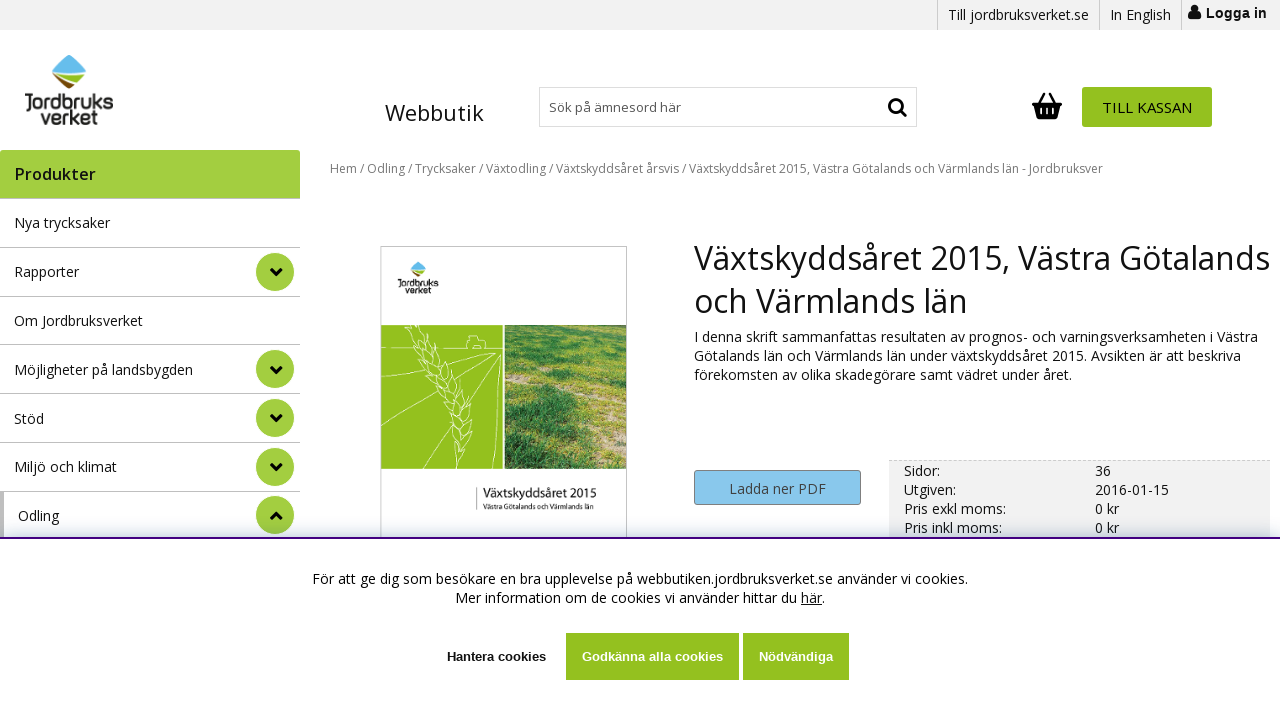

--- FILE ---
content_type: text/html; charset=ISO-8859-1
request_url: https://webbutiken.jordbruksverket.se/sv/artiklar/jo1521.html
body_size: 17602
content:
<!DOCTYPE html>
<html lang="sv">
<head>
<script nonce="6Snc6jc54ahxa-IFju-MISNnvmffF8Gnr9RqY_ZeTwg" type="text/javascript"> var cm_active_categories = [1]; var cm_preactive_categories = []; var blocked_nodes = {}; var observer = new MutationObserver(function (mutations) { for(var i = 0; i < mutations.length; i++) { var _ref = mutations[i]; var addedNodes = _ref.addedNodes; for(var j = 0; j < addedNodes.length; j++) { var node = addedNodes[j]; if (node.nodeType === 1) { var src = node.src || ''; var type = node.type; var consent_type = ''; if (typeof node.attributes.consent_type !== 'undefined' && typeof node.attributes.consent_type.value !== 'undefined') consent_type = node.attributes.consent_type.value; if (blocked_content_type(consent_type)) { if (typeof blocked_nodes[consent_type] === 'undefined') blocked_nodes[consent_type] = []; var clone; if (node.tagName === 'SCRIPT') { clone = node.cloneNode(true); } else { clone = node; } clone.air_prev = node.previousElementSibling; clone.air_next = node.nextElementSibling; clone.air_parent = node.parentElement; blocked_nodes[consent_type].push(clone); if (node.tagName === 'SCRIPT') node.type = 'javascript/blocked'; node.parentElement.removeChild(node); var beforeScriptExecuteListener = function beforeScriptExecuteListener(event) { event.preventDefault(); }; node.addEventListener('beforescriptexecute', beforeScriptExecuteListener); } else { log_node(node, consent_type); } } } } }); observer.observe(document.documentElement, { childList: true, subtree: true }); var blocked_content_type = function blocked_content_type(consent_type) { var blocked = 0; if ((typeof(cm_active_categories) == "undefined" || cm_active_categories.includes(parseInt(consent_type))) && consent_type && !check_consent(consent_type, "") && consent_type > 1) blocked = 1; return blocked; }; var external_nodes = []; var internal_nodes = []; var inline_nodes = []; var log_node = function log_node(node, consent_type) { if (node.tagName === 'SCRIPT') { if (node.src && (node.src.indexOf(window.location.host) <= -1 || node.src.indexOf(window.location.host) > 10)) { external_nodes.push(node.src); } else if (node.src) { internal_nodes.push(node.src); } else { inline_nodes.push(node.innerHTML); } } }; document.addEventListener("DOMContentLoaded", function() { if (document.querySelector('#cookie_consent')) { init_cookie_consent(); } }); var init_cookie_consent = function init_cookie_consent(force) { var cookie_consent = get_cookie_consent("air_cookie_consent") || ""; var all_signed = 0; var consents = []; if (cookie_consent) { all_signed = 1; consents = JSON.parse(cookie_consent); var elements = document.querySelectorAll('#cookie_consent_manager input[type=checkbox]'); for (let element of elements) { if (typeof(consents[element.value]) == "undefined") all_signed = 0; } } else { var elements = document.querySelectorAll('#cookie_consent_manager input[type=checkbox][prechecked=true]'); for (let element of elements) { element.checked = true; } } if (!all_signed || force) { document.getElementById('cookie_consent').style.display = 'block'; var elements = document.querySelectorAll('#cookie_consent_manager input[type=checkbox]'); for (let element of elements) { if (consents[element.value]) element.checked = consents[element.value]; } init_acm_click_events(); } }; var init_acm_click_events = function() { document.getElementById("cookie_consent_manage").addEventListener("click", function () { let cookie_consent_manager = document.getElementById('cookie_consent_manager'); if (cookie_consent_manager) cookie_consent_manager.style.display = 'block'; let cookie_consent = document.getElementById('cookie_consent'); if (cookie_consent) cookie_consent.classList.add('managing'); document.querySelectorAll(".dimmer2").forEach(item => { item.addEventListener('click', event => { item.classList.add('active') }) }); }); document.getElementById("cookie_consent_manage_rec").addEventListener("click", function () { var elements = document.querySelectorAll('#cookie_consent_manager input[type=checkbox]'); for (let element of elements) { element.checked = true; } document.getElementById("cookie_consent_manager_confirm").dispatchEvent(new Event("click")); }); let cookie_consent_manager_accept = document.getElementById("cookie_consent_manager_accept"); if (cookie_consent_manager_accept) { cookie_consent_manager_accept.addEventListener("click", function () { cm_action(true); }); } document.getElementById("cookie_consent_manager_confirm").addEventListener("click", function () { cm_action(); }); document.querySelectorAll(".cookie_consent_manager_accept_req").forEach(item => { item.addEventListener('click', event => { cm_action(false); }) }); }; var cm_action = function(consent){ let cookie_consent = document.getElementById('cookie_consent'); if (cookie_consent) cookie_consent.style.display = 'none'; let cookie_consent_manager = document.getElementById('cookie_consent_manager'); if (cookie_consent_manager) cookie_consent_manager.style.display = 'none'; document.querySelectorAll(".dimmer2").forEach(item => { item.addEventListener('click', event => { item.classList.remove('active') }) }); var consents = {}; var elements = document.querySelectorAll('#cookie_consent_manager input[type=checkbox]'); for (let element of elements) { consents[element.value] = typeof(consent) !== "undefined" ? consent : element.checked; } consents[1] = true; var cookie_consents = JSON.stringify(consents); set_cookie_consent(cookie_consents); consent_action(cookie_consents); window.dispatchEvent(new Event("acm_change")); }; var set_cookie_consent = function set_cookie_consent(value) { var exdate = new Date(); exdate.setDate(exdate.getDate() + 30); document.cookie = "air_cookie_consent" + "=" + value + "; expires= " + exdate.toUTCString() + "; path=/" + (location.protocol === "https:" ? "; secure" : ""); }; var get_cookie_consent = function get_cookie_consent(name) { var nameEQ = name + "="; var ca = document.cookie.split('; '); for (let c of ca) { if (c.indexOf(nameEQ) === 0) return c.substring(nameEQ.length, c.length); } return null; }; var consent_action = function consent_action(cookie_consent) { var consent_data = JSON.parse(cookie_consent); for(var category_id in consent_data) { if (consent_data[category_id]) { approve_category(category_id); } } }; var approve_category = function(category_id) { if (typeof blocked_nodes[category_id] !== 'undefined') { for (let node of blocked_nodes[category_id]) { if (node.type == "text/javascript") { var script = document.createElement("script"); script.type = "text/javascript"; if (node.src) { script.src = node.src; } else if (node.innerHTML) { script.innerHTML = node.innerHTML; } document.getElementsByTagName("head")[0].appendChild(script); } else if (node.air_prev && node.air_parent) { cm_insertAfter(node, node.air_prev, node.air_parent); } else if (node.air_next && node.air_parent) { node.air_parent.insertBefore(node, node.air_next); } else if (node.air_parent) { node.air_parent.append(node); } } delete blocked_nodes[category_id]; } }; function cm_insertAfter(newNode, existingNode, parent) { parent.insertBefore(newNode, existingNode.nextSibling); } var check_consent = function check_consent(type, cookie_consent) { if (!type) return false; if (!cookie_consent) cookie_consent = get_cookie_consent("air_cookie_consent"); if (!cookie_consent) return (typeof(cm_preactive_categories) == "undefined" || cm_preactive_categories.includes(parseInt(type))); var consents = JSON.parse(cookie_consent); if (typeof(consents[type]) === 'undefined') return false; return consents[type]; }; </script>


<title>Växtskyddsåret 2015, Västra Götalands och Värmlands län - Jordbruksver</title>
<meta http-equiv="Content-Type" content="text/html; charset=iso-8859-1">
<meta name="description" content="I denna skrift sammanfattas resultaten av prognos- och varningsverksamheten i Västra Götalands län och Värmlands län under växtskyddsåret 2015. Avsikten är att beskriva förekomsten av olika skadegörare samt vädret under året.">
<meta name="keywords" content="växtskyddsåret, 2015, västra, götalands, och, värmlands, län, jordbruksverket, JO15:21 ">
<meta name="robots" content="INDEX, FOLLOW">
<meta name="robots" content="index,follow">
<meta name="revisit-after" content="14 days">
<meta name="distribution" content="global">
<meta http-equiv="expires" content="0">
<meta name="robots" content="noodp">
<link rel="preconnect" href="https://7448.global.siteimproveanalytics.io/" />
<link rel="preconnect" href="https://fonts.gstatic.com" />

<!-- disables Compatibility view IE -->
<meta http-equiv="X-UA-Compatible" content="IE=9; IE=8; IE=7; IE=EDGE" />

<!-- Responsive and mobile friendly stuff -->
<meta name="HandheldFriendly" content="True">
<meta name="apple-mobile-web-app-capable" content="yes"/>
<meta name="viewport" content="initial-scale=1.0, maximum-scale=5.0, width=device-width">

<link rel="canonical" href="https://webbutiken.jordbruksverket.se/sv/artiklar/jo1521.html" />
<meta property="og:url" content="https://webbutiken.jordbruksverket.se/sv/artiklar/jo1521.html"/>
<meta property="og:title" content="Växtskyddsåret 2015, Västra Götalands och Värmlands län"/>
<meta property="og:description" content="I denna skrift sammanfattas resultaten av prognos- och varningsverksamheten i V&#228;stra G&#246;tal..."/>
<meta property="og:image:width" content="200" />
<meta property="og:image:height" content="200" />
<meta property="og:image" content="https://webbutiken.jordbruksverket.se/bilder/artiklar/_bild_saknas.gif"/>








<link rel="stylesheet" type="text/css" href="/themes/master/design/css/air_system-min.css?v=2024-09-10.01"/>
<link rel="stylesheet" type="text/css" href="/themes/master/design/css/cookie_consent-min.css?v=2024-09-10.01"/>
<link rel="stylesheet" type="text/css" href="/themes/master/design/css/air_kassa1-min.css?v=2024-09-10.01"/>
<link rel="stylesheet" type="text/css" href="/themes/master/design/css/air_sok1-min.css?v=2024-09-10.01"/>
<link rel="stylesheet" type="text/css" href="/themes/master/design/css/air_varukorg1-min.css?v=2024-09-10.01"/>
<link rel="stylesheet" type="text/css" href="/themes/master/design/css/air_menu7-min.css?v=2024-09-10.01"/>
<link rel="stylesheet" type="text/css" href="/themes/master/design/css/air_ikoner1-min.css?v=2024-09-10.01"/>
<link rel="stylesheet" type="text/css" href="/themes/master/design/css/air_theme-min.css?v=2024-09-10.01"/>
<link rel="stylesheet" type="text/css" href="/themes/master/design/css/air_responsive-min.css?v=2024-09-10.01"/>
<link rel="stylesheet" type="text/css" href="/themes/master/design/css/font-awesome-min.css?v=2024-09-10.01"/>
<link rel="stylesheet" type="text/css" href="/themes/master/design/css/ss-black-tie-regular-min.css?v=2024-09-10.01"/>
<script nonce="6Snc6jc54ahxa-IFju-MISNnvmffF8Gnr9RqY_ZeTwg" src="/themes/master/design/script/jquery-min.js?v=2024-09-10.01"></script>
<script nonce="6Snc6jc54ahxa-IFju-MISNnvmffF8Gnr9RqY_ZeTwg" src="/themes/master/design/script/extra-min.js?v=2024-09-10.01"></script>
<script nonce="6Snc6jc54ahxa-IFju-MISNnvmffF8Gnr9RqY_ZeTwg" src="/themes/master/design/script/skript-min.js?v=2024-09-10.01"></script>
<script nonce="6Snc6jc54ahxa-IFju-MISNnvmffF8Gnr9RqY_ZeTwg" src="/themes/master/design/script/sjv-min.js?v=2024-09-10.01"></script>
<script nonce="6Snc6jc54ahxa-IFju-MISNnvmffF8Gnr9RqY_ZeTwg" src="/themes/master/design/script/afterload-min.js?v=2024-09-10.01"></script>
<script nonce="6Snc6jc54ahxa-IFju-MISNnvmffF8Gnr9RqY_ZeTwg" src="/themes/master/design/script/checkout-min.js?v=2024-09-10.01"></script>
<script nonce="6Snc6jc54ahxa-IFju-MISNnvmffF8Gnr9RqY_ZeTwg" src="/includes/script/ny/AIRvarukorg/jquery.AIRvarukorg.min.js?v=2024-09-10.01"></script>
<script nonce="6Snc6jc54ahxa-IFju-MISNnvmffF8Gnr9RqY_ZeTwg" src="/themes/master/design/script/overlib-min.js?v=2024-09-10.01"></script>
<script nonce="6Snc6jc54ahxa-IFju-MISNnvmffF8Gnr9RqY_ZeTwg" src="/themes/master/design/script/LSS_Sokning-min.js?v=2024-09-10.01"></script>
<script nonce="6Snc6jc54ahxa-IFju-MISNnvmffF8Gnr9RqY_ZeTwg" src="/themes/master/design/script/jquery.fancybox-min.js?v=2024-09-10.01"></script>
<script nonce="6Snc6jc54ahxa-IFju-MISNnvmffF8Gnr9RqY_ZeTwg" src="/themes/master/design/script/jquery.lazy.min.js?v=2024-09-10.01"></script>
<script nonce="6Snc6jc54ahxa-IFju-MISNnvmffF8Gnr9RqY_ZeTwg" src="/themes/master/design/script/md5-min.js?v=2024-09-10.01"></script>







<script type="text/javascript">       
   jQuery(function() {
       jQuery("img.lazy").Lazy({ attribute: "data-original",removeAttribute: false});
   });
</script>
</head>
<body>



<div id="bodywrapper jbv" class="flexW">
	<div class="upper span_12_of_12">
		<div class="mobile-logo mobile"><a href="/"><img src="/dokument/bibliotek/Image/logga.png" width="140" height="112" alt="Jordbruks verket logga till webbutikens startsida." /></a></div>
		<header class="header-wrapper span_12_of_12">
			<a class="skip-link inHeader" href="#main">Hoppa till innehållet  <i class="fal fa-chevron-down" aria-label='' aria-hidden="true"></i></a>
			<div class="toplist span_12_of_12">
				<div class="section cf header-wrapper-inner">
					<nav class="toppmeny right">
						<span><a href="https://jordbruksverket.se/">Till jordbruksverket.se</a></span>
				   		<span><a href="https://webbutiken.jordbruksverket.se/en/">In English</a></span>
				   			
							<button class="lock inloggning">Logga in</button>
						
						
												
		        	</nav>
				</div>
			</div>
			<div class="header">
				<div class="section cf header-wrapper-inner">

					<button class="mobilenav-icon mobile"><span>Meny </span> <i class="fa fa-bars" aria-hidden="true"></i></button>
		    		<div class="logo left"><a href="https://webbutiken.jordbruksverket.se/"><img src="/dokument/bibliotek/Image/logga.png" width="140" height="112" alt="Jordbruks verket logga till webbutikens startsida." /></a></div>
		    		<span class="sitetitle left">Webbutik</span>
					<div class="sokrutan topp-sok relative left"><form action="/cgi-bin/ibutik/AIR_ibutik.fcgi" method="get" name="LSS_Sok" id="LSS_Sok_Form" autocomplete="off"> <input type="hidden" value="gor_sokning" name="funk"> <input type="hidden" value="N" name="AvanceradSokning"> <input type="hidden" value="" name="artnr" id="artnr"> <input type="hidden" value="" name="varum" id="varum"> <input type="hidden" value="" name="artgrp" id="artgrp"> <input type="hidden" value="SV" name="Sprak_Suffix" id="Sprak_Suffix"> <div class="LSS_Container"> <div class="LSS_Input" role="search"> <input type="text" aria-label="Sök" name="term" id="sokterm" class="Sokfalt" placeholder="Sök på ämnesord här"> <label for="sokterm" id="lblTerm"> Sök på ämnesord här </label> </div> <input type="submit" value="Sök" id="Sokknapp" class="Sokknapp"> </div> </form>


<div id="LSS_Result" style="display:none;"></div></div>
					<div class="right kundvagnWrapper">
						<div id="kundvagn" class="kundvagn">
							
							<button class="Varukorg flexbox unstyleButton p-8" type="button" aria-expanded="false">
								<span class="visually-hidden"" id="AIRvarukorg-Qty-Label">Antal i varukorg: </span>
								<span class="AIRvarukorg-Qty fs-12-sm fs-10-xs black-bg black-b white-text" id="AIRvarukorg-Qty">0</span>
								<span class="visually-hidden"">.</span>
								<span class="hide" id="AIRvarukorg-Button-Label">Varukorg</span>
								<svg xmlns="http://www.w3.org/2000/svg" height="30" width="30" viewBox="0 0 576 512">
									<path opacity="1" fill="#000" d="M253.3 35.1c6.1-11.8 1.5-26.3-10.2-32.4s-26.3-1.5-32.4 10.2L117.6 192H32c-17.7 0-32 14.3-32 32s14.3 32 32 32L83.9 463.5C91 492 116.6 512 146 512H430c29.4 0 55-20 62.1-48.5L544 256c17.7 0 32-14.3 32-32s-14.3-32-32-32H458.4L365.3 12.9C359.2 1.2 344.7-3.4 332.9 2.7s-16.3 20.6-10.2 32.4L404.3 192H171.7L253.3 35.1zM192 304v96c0 8.8-7.2 16-16 16s-16-7.2-16-16V304c0-8.8 7.2-16 16-16s16 7.2 16 16zm96-16c8.8 0 16 7.2 16 16v96c0 8.8-7.2 16-16 16s-16-7.2-16-16V304c0-8.8 7.2-16 16-16zm128 16v96c0 8.8-7.2 16-16 16s-16-7.2-16-16V304c0-8.8 7.2-16 16-16s16 7.2 16 16z"/>
								</svg>
								</button>

			    			<div class="Checkout CheckoutBig right"><a href="/cgi-bin/ibutik/AIR_ibutik.fcgi?funk=bestall_steg1">Till kassan</a></div>
			    		</div>
						
			    	</div>
						
		    		<!--<div class="soktoggle"></div>-->
		    		<button class="mobile inloggning pong" aria-label='Inloggning'> <i class="fa fa-user" aria-hidden="true"></i></button>
		  		</div>
			</div>
		</header>
		<div class="mobile mobilsok"></div>
		<div class="mobilenav"></div>
		<div class="inloggningsruta pong center">
					    
		    
		    <h3 class="margB">Logga in</h3><button aria-label='Stäng' class="close" ></button><form action="/shop" method="post" name="LoggainForm">	<div class="margTB"><input name="anvnamn" type="text" class="span_1_of_1" placeholder="Användarnamn"></div>	<div class="margTB"><input name="Losenord" type="password" class="span_1_of_1" placeholder="Lösenord"></div>	<div class="margTB"><a href="/shop?funk=kund_skickapw">Glömt lösenordet?</a></div>	<div class="primbutton"><a href="javascript:document.LoggainForm.submit();">Logga in</a></div>	<input type="hidden" name="funk2" value="startsida">	<input type="hidden" name="nastasteg" value="dinsida">	<input type="hidden" name="Spara_Losen" value="Y">	<input type="hidden" name="funk" value="kundlogin_slutfor">	<input type="hidden" name="stegtre" value="0"></form><div class="margT"><div class="secbutton"><a href="/shop?funk=kund_ny&nastasteg=ny">Registrera</a></div></div>
		    
		</div>
		
		<div id="AIRvarukorg-Wrap" aria-labelledby="dialogTitle-cartHeading" ></div>
		<div id="dimmer"></div>

		<div class="wrapper">
			
		    <div id="main" class="group section">
				<a class="skip-link inHeader" href="#arbetsytan">Hoppa över menyn <i class="fal fa-chevron-down" aria-label='' aria-hidden="true"></i></a>
		    	<div class="meny">
		    		<div class="section cf prods">	
						<div class="menu-modal canvas-left-module-sm">

							<nav id="main-menu" class="menu main-menu">
								<div class="menu_header"> 
									<span class="heading">Produkter</span>
									<button type="button" class="Close menu-close btn-auto js-removePopupOnClick" aria-label='Stäng' tabindex="-1"></button> 
								</div>
								<div class="canvas-main main-menu-wrap wrap">
								<ul class="menubar-navigation"> 
									<li class="level1" data-submenu="" > <a href="/sv/artiklar/nya-trycksaker/index.html" >Nya trycksaker</a> </li> <li class="level1" data-submenu="has-submenu" > <a href="/sv/artiklar/rapporter/index.html" >Rapporter</a> <button aria-label="Rapporter" class="menu-btn" type="button" aria-expanded="false"><i class="arrow"></i></button> <ul class="child-ul level1"> <li> <a href="/sv/artiklar/rapporter/beredskapsfragor-2/index.html" >Beredskapsfrågor</a> <ul class="child-ul level2"> <li> <a href="/sv/artiklar/rapporter/beredskapsfragor-2/civilt-forsvar/index.html" >Civilt försvar</a> </li> <li> <a href="/sv/artiklar/rapporter/beredskapsfragor-2/krisberedskap/index.html" >Krisberedskap</a> </li> <li class="main-menu-close"> <button type="button" class="btn-auto" aria-label="StÃ¤ng"> <!--i class="fal fa-times" aria-hidden="true"></i--> <i class="fas fa-chevron-up" aria-hidden="true"></i> </button> </li> </ul> <button aria-label=" undermeny" class="menu-btn" type="button" aria-expanded="false"><i class="arrow"></i></button> </li> <li> <a href="/sv/artiklar/rapporter/djurfragor/index.html" >Djurfrågor</a> <ul class="child-ul level2"> <li> <a href="/sv/artiklar/rapporter/djurfragor/foder/index.html" >Foder</a> </li> <li> <a href="/sv/artiklar/rapporter/djurfragor/djursjukdomar/index.html" >Djursjukdomar</a> </li> <li> <a href="/sv/artiklar/rapporter/djurfragor/avel/index.html" >Avel</a> </li> <li> <a href="/sv/artiklar/rapporter/djurfragor/djurlakemedel/index.html" >Djurläkemedel</a> </li> <li> <a href="/sv/artiklar/rapporter/djurfragor/djurskydd/index.html" >Djurskydd</a> </li> <li> <a href="/sv/artiklar/rapporter/djurfragor/ovrigt-4/index.html" >Övrigt</a> </li> <li class="main-menu-close"> <button type="button" class="btn-auto" aria-label="StÃ¤ng"> <!--i class="fal fa-times" aria-hidden="true"></i--> <i class="fas fa-chevron-up" aria-hidden="true"></i> </button> </li> </ul> <button aria-label=" undermeny" class="menu-btn" type="button" aria-expanded="false"><i class="arrow"></i></button> </li> <li> <a href="/sv/artiklar/rapporter/fiske-och-fiskeripolitik/index.html" >Fiske och vattenbruk</a> </li> <li> <a href="/sv/artiklar/rapporter/handel-marknad-och-konsumente/index.html" >Handel, marknad och konsumenter</a> <ul class="child-ul level2"> <li> <a href="/sv/artiklar/rapporter/handel-marknad-och-konsumente/utrikeshandelstatistik/index.html" >Utrikeshandelsstatistik</a> </li> <li> <a href="/sv/artiklar/rapporter/handel-marknad-och-konsumente/handelspolitik/index.html" >Handelspolitik</a> </li> <li> <a href="/sv/artiklar/rapporter/handel-marknad-och-konsumente/marknadsoversikter/index.html" >Marknadsöversikter</a> </li> <li> <a href="/sv/artiklar/rapporter/handel-marknad-och-konsumente/hallbar-konsumtion-av-jordbruk/index.html" >Hållbar mat</a> </li> <li> <a href="/sv/artiklar/rapporter/handel-marknad-och-konsumente/svenska-matvanor-och-matpriser/index.html" >Svenska matvanor och matpriser</a> </li> <li> <a href="/sv/artiklar/rapporter/handel-marknad-och-konsumente/konkurrens-och-konkurrenskraft/index.html" >Konkurrens och konkurrenskraft</a> </li> <li> <a href="/sv/artiklar/rapporter/handel-marknad-och-konsumente/priser/index.html" >Priser</a> </li> <li> <a href="/sv/artiklar/rapporter/handel-marknad-och-konsumente/ovrigt-konsumentfragor/index.html" >Övrigt konsumentfrågor</a> </li> <li> <a href="/sv/artiklar/rapporter/handel-marknad-och-konsumente/ekonomisk-utveckling-i-jordbru/index.html" >Ekonomisk utveckling i jordbruket</a> </li> <li> <a href="/sv/artiklar/rapporter/handel-marknad-och-konsumente/femton-ar-i-eu/index.html" >Femton år i EU</a> </li> <li> <a href="/sv/artiklar/rapporter/handel-marknad-och-konsumente/ovrigt-5/index.html" >Övrigt</a> </li> <li class="main-menu-close"> <button type="button" class="btn-auto" aria-label="StÃ¤ng"> <!--i class="fal fa-times" aria-hidden="true"></i--> <i class="fas fa-chevron-up" aria-hidden="true"></i> </button> </li> </ul> <button aria-label=" undermeny" class="menu-btn" type="button" aria-expanded="false"><i class="arrow"></i></button> </li> <li> <a href="/sv/artiklar/rapporter/jordbruk-och-jordbrukspolitik/index.html" >Jordbruk och jordbrukspolitik</a> <ul class="child-ul level2"> <li> <a href="/sv/artiklar/rapporter/jordbruk-och-jordbrukspolitik/administration/index.html" >Administration</a> </li> <li> <a href="/sv/artiklar/rapporter/jordbruk-och-jordbrukspolitik/konstnadsutveckling-och-konkur/index.html" >Kostnadsutveckling och konkurrenskraft</a> </li> <li> <a href="/sv/artiklar/rapporter/jordbruk-och-jordbrukspolitik/markpriser/index.html" >Markpriser</a> </li> <li> <a href="/sv/artiklar/rapporter/jordbruk-och-jordbrukspolitik/stod-och-eus-jordbrukspolitik/index.html" >Stöd och EU:s jordbrukspolitik</a> </li> <li> <a href="/sv/artiklar/rapporter/jordbruk-och-jordbrukspolitik/ovrigt-2/index.html" >Övrigt</a> </li> <li class="main-menu-close"> <button type="button" class="btn-auto" aria-label="StÃ¤ng"> <!--i class="fal fa-times" aria-hidden="true"></i--> <i class="fas fa-chevron-up" aria-hidden="true"></i> </button> </li> </ul> <button aria-label=" undermeny" class="menu-btn" type="button" aria-expanded="false"><i class="arrow"></i></button> </li> <li> <a href="/sv/artiklar/rapporter/landsbygdsutveckling/index.html" >Landsbygdsutveckling</a> <ul class="child-ul level2"> <li> <a href="/sv/artiklar/rapporter/landsbygdsutveckling/jamstalldhet-och-mangfald/index.html" >Jämställdhet och mångfald</a> </li> <li> <a href="/sv/artiklar/rapporter/landsbygdsutveckling/landsbygdsprogram/index.html" >Landsbygdsprogram</a> </li> <li> <a href="/sv/artiklar/rapporter/landsbygdsutveckling/mat-och-maltid/index.html" >Mat och måltid</a> </li> <li> <a href="/sv/artiklar/rapporter/landsbygdsutveckling/regional-och-socialfondsprogrammet/index.html" >Regional- och socialfondsprogrammet</a> </li> <li> <a href="/sv/artiklar/rapporter/landsbygdsutveckling/ovrigt/index.html" >Övrigt</a> </li> <li class="main-menu-close"> <button type="button" class="btn-auto" aria-label="StÃ¤ng"> <!--i class="fal fa-times" aria-hidden="true"></i--> <i class="fas fa-chevron-up" aria-hidden="true"></i> </button> </li> </ul> <button aria-label=" undermeny" class="menu-btn" type="button" aria-expanded="false"><i class="arrow"></i></button> </li> <li> <a href="/sv/artiklar/rapporter/odling-miljo-och-klimat/index.html" >Odling, miljö och klimat</a> <ul class="child-ul level2"> <li> <a href="/sv/artiklar/rapporter/odling-miljo-och-klimat/miljoeffekter-av-eus-jordbruk/index.html" >jSam</a> </li> <li> <a href="/sv/artiklar/rapporter/odling-miljo-och-klimat/vaxtnaring/index.html" >Växtnäring</a> </li> <li> <a href="/sv/artiklar/rapporter/odling-miljo-och-klimat/vaxtskydd/index.html" >Växtskydd</a> </li> <li> <a href="/sv/artiklar/rapporter/odling-miljo-och-klimat/biologisk-mangfald-och-kulturm/index.html" >Biologisk mångfald och kulturmiljövård</a> </li> <li> <a href="/sv/artiklar/rapporter/odling-miljo-och-klimat/odlad-mangfald/index.html" >Odlad mångfald</a> </li> <li> <a href="/sv/artiklar/rapporter/odling-miljo-och-klimat/energi/index.html" >Energi</a> </li> <li> <a href="/sv/artiklar/rapporter/odling-miljo-och-klimat/radgivning/index.html" >Rådgivning</a> </li> <li> <a href="/sv/artiklar/rapporter/odling-miljo-och-klimat/klimat/index.html" >Klimat</a> </li> <li> <a href="/sv/artiklar/rapporter/odling-miljo-och-klimat/vatten/index.html" >Vatten</a> </li> <li> <a href="/sv/artiklar/rapporter/odling-miljo-och-klimat/ovrigt-3/index.html" >Övrigt</a> </li> <li class="main-menu-close"> <button type="button" class="btn-auto" aria-label="StÃ¤ng"> <!--i class="fal fa-times" aria-hidden="true"></i--> <i class="fas fa-chevron-up" aria-hidden="true"></i> </button> </li> </ul> <button aria-label=" undermeny" class="menu-btn" type="button" aria-expanded="false"><i class="arrow"></i></button> </li> <li> <a href="/sv/artiklar/rapporter/officiell-statistik/index.html" >Officiell statistik</a> <ul class="child-ul level2"> <li> <a href="/sv/artiklar/rapporter/officiell-statistik/jordbruket-i-siffror/index.html" >Jordbruket i siffror</a> </li> <li> <a href="/sv/artiklar/rapporter/officiell-statistik/jordbruksstatistisk-arsbok/index.html" >Jordbruksstatistisk årsbok</a> </li> <li class="main-menu-close"> <button type="button" class="btn-auto" aria-label="StÃ¤ng"> <!--i class="fal fa-times" aria-hidden="true"></i--> <i class="fas fa-chevron-up" aria-hidden="true"></i> </button> </li> </ul> <button aria-label=" undermeny" class="menu-btn" type="button" aria-expanded="false"><i class="arrow"></i></button> </li> <li> <a href="/sv/artiklar/rapporter/uppfoljning-av-programmen/index.html" >Uppföljning av programmen </a> </li> <li> <a href="/sv/artiklar/rapporter/utvarderingar/index.html" >Utvärderingar av programmen</a> </li> <li> <a href="/sv/artiklar/rapporter/arsvis/index.html" >Årsvis</a> <ul class="child-ul level2"> <li> <a href="/sv/artiklar/rapporter/arsvis/2025/index.html" >2025</a> </li> <li> <a href="/sv/artiklar/rapporter/arsvis/2024/index.html" >2024</a> </li> <li> <a href="/sv/artiklar/rapporter/arsvis/2023/index.html" >2023</a> </li> <li> <a href="/sv/artiklar/rapporter/arsvis/2022/index.html" >2022</a> </li> <li> <a href="/sv/artiklar/rapporter/arsvis/2021/index.html" >2021</a> </li> <li> <a href="/sv/artiklar/rapporter/arsvis/2020/index.html" >2020</a> </li> <li> <a href="/sv/artiklar/rapporter/arsvis/2019/index.html" >2019</a> </li> <li> <a href="/sv/artiklar/rapporter/arsvis/2018/index.html" >2018</a> </li> <li> <a href="/sv/artiklar/rapporter/arsvis/2017/index.html" >2017</a> </li> <li> <a href="/sv/artiklar/rapporter/arsvis/2016/index.html" >2016</a> </li> <li> <a href="/sv/artiklar/rapporter/arsvis/2015/index.html" >2015</a> </li> <li> <a href="/sv/artiklar/rapporter/arsvis/2014/index.html" >2014</a> </li> <li> <a href="/sv/artiklar/rapporter/arsvis/2013/index.html" >2013</a> </li> <li> <a href="/sv/artiklar/rapporter/arsvis/2012/index.html" >2012</a> </li> <li> <a href="/sv/artiklar/rapporter/arsvis/2011/index.html" >2011</a> </li> <li> <a href="/sv/artiklar/rapporter/arsvis/2010/index.html" >2010</a> </li> <li> <a href="/sv/artiklar/rapporter/arsvis/2009/index.html" >2009</a> </li> <li> <a href="/sv/artiklar/rapporter/arsvis/2008/index.html" >2008</a> </li> <li> <a href="/sv/artiklar/rapporter/arsvis/2007/index.html" >2007</a> </li> <li> <a href="/sv/artiklar/rapporter/arsvis/2006/index.html" >2006</a> </li> <li> <a href="/sv/artiklar/rapporter/arsvis/2005/index.html" >2005</a> </li> <li> <a href="/sv/artiklar/rapporter/arsvis/2004/index.html" >2004</a> </li> <li> <a href="/sv/artiklar/rapporter/arsvis/2003/index.html" >2003</a> </li> <li> <a href="/sv/artiklar/rapporter/arsvis/2002/index.html" >2002</a> </li> <li> <a href="/sv/artiklar/rapporter/arsvis/2001/index.html" >2001</a> </li> <li> <a href="/sv/artiklar/rapporter/arsvis/2000/index.html" >2000</a> </li> <li> <a href="/sv/artiklar/rapporter/arsvis/1999/index.html" >1999</a> </li> <li> <a href="/sv/artiklar/rapporter/arsvis/1998/index.html" >1998</a> </li> <li> <a href="/sv/artiklar/rapporter/arsvis/1997/index.html" >1997</a> </li> <li> <a href="/sv/artiklar/rapporter/arsvis/1996/index.html" >1996</a> </li> <li> <a href="/sv/artiklar/rapporter/arsvis/1995/index.html" >1995</a> </li> <li> <a href="/sv/artiklar/rapporter/arsvis/1994/index.html" >1994</a> </li> <li> <a href="/sv/artiklar/rapporter/arsvis/1993/index.html" >1993</a> </li> <li> <a href="/sv/artiklar/rapporter/arsvis/1992/index.html" >1992</a> </li> <li class="main-menu-close"> <button type="button" class="btn-auto" aria-label="StÃ¤ng"> <!--i class="fal fa-times" aria-hidden="true"></i--> <i class="fas fa-chevron-up" aria-hidden="true"></i> </button> </li> </ul> <button aria-label=" undermeny" class="menu-btn" type="button" aria-expanded="false"><i class="arrow"></i></button> </li> <li class="main-menu-close"> <button type="button" class="btn-auto" aria-label="StÃ¤ng"> <!--i class="fal fa-times" aria-hidden="true"></i--> <i class="fas fa-chevron-up" aria-hidden="true"></i> </button> </li> </ul> </li> <li class="level1" data-submenu="" > <a href="/sv/artiklar/om-jordbruksverket/index.html" >Om Jordbruksverket</a> </li> <li class="level1" data-submenu="has-submenu" > <a href="/sv/artiklar/mojligheter-pa-landsbygden/index.html" >Möjligheter på landsbygden</a> <button aria-label="Möjligheter på landsbygden" class="menu-btn" type="button" aria-expanded="false"><i class="arrow"></i></button> <ul class="child-ul level1"> <li> <a href="/sv/artiklar/mojligheter-pa-landsbygden/allt-om-landet/index.html" >Allt om landet</a> </li> <li> <a href="/sv/artiklar/mojligheter-pa-landsbygden/konsument/index.html" >Konsument</a> </li> <li> <a href="/sv/artiklar/mojligheter-pa-landsbygden/inspirationsbroschyrer/index.html" >Inspirationsbroschyrer</a> </li> <li> <a href="/sv/artiklar/mojligheter-pa-landsbygden/leader/index.html" >Leader 2007-2013</a> <ul class="child-ul level2"> <li> <a href="/sv/artiklar/mojligheter-pa-landsbygden/leader/trycksaker/index.html" >Trycksaker</a> </li> <li class="main-menu-close"> <button type="button" class="btn-auto" aria-label="StÃ¤ng"> <!--i class="fal fa-times" aria-hidden="true"></i--> <i class="fas fa-chevron-up" aria-hidden="true"></i> </button> </li> </ul> <button aria-label=" undermeny" class="menu-btn" type="button" aria-expanded="false"><i class="arrow"></i></button> </li> <li> <a href="/sv/artiklar/mojligheter-pa-landsbygden/foretagsstod/index.html" >Företagsstöd</a> <ul class="child-ul level2"> <li> <a href="/sv/artiklar/mojligheter-pa-landsbygden/foretagsstod/blanketter-2/index.html" >Blanketter</a> </li> <li> <a href="/sv/artiklar/mojligheter-pa-landsbygden/foretagsstod/trycksaker-2/index.html" >Trycksaker</a> </li> <li class="main-menu-close"> <button type="button" class="btn-auto" aria-label="StÃ¤ng"> <!--i class="fal fa-times" aria-hidden="true"></i--> <i class="fas fa-chevron-up" aria-hidden="true"></i> </button> </li> </ul> <button aria-label=" undermeny" class="menu-btn" type="button" aria-expanded="false"><i class="arrow"></i></button> </li> <li> <a href="/sv/artiklar/mojligheter-pa-landsbygden/projektstod/index.html" >Projektstöd</a> <ul class="child-ul level2"> <li> <a href="/sv/artiklar/mojligheter-pa-landsbygden/projektstod/blanketter-3/index.html" >Blanketter</a> </li> <li> <a href="/sv/artiklar/mojligheter-pa-landsbygden/projektstod/trycksaker-3/index.html" >Trycksaker</a> </li> <li class="main-menu-close"> <button type="button" class="btn-auto" aria-label="StÃ¤ng"> <!--i class="fal fa-times" aria-hidden="true"></i--> <i class="fas fa-chevron-up" aria-hidden="true"></i> </button> </li> </ul> <button aria-label=" undermeny" class="menu-btn" type="button" aria-expanded="false"><i class="arrow"></i></button> </li> <li class="main-menu-close"> <button type="button" class="btn-auto" aria-label="StÃ¤ng"> <!--i class="fal fa-times" aria-hidden="true"></i--> <i class="fas fa-chevron-up" aria-hidden="true"></i> </button> </li> </ul> </li> <li class="level1" data-submenu="has-submenu" > <a href="/sv/artiklar/stod/index.html" >Stöd</a> <button aria-label="Stöd" class="menu-btn" type="button" aria-expanded="false"><i class="arrow"></i></button> <ul class="child-ul level1"> <li> <a href="/sv/artiklar/stod/skolprogrammet/index.html" >Skolprogrammet</a> <ul class="child-ul level2"> <li> <a href="/sv/artiklar/stod/skolprogrammet/mjolkstod/index.html" >Skolmjölkstöd läsår 2024/2025</a> </li> <li> <a href="/sv/artiklar/stod/skolprogrammet/skolmjolkstod-lasar-2025-2026/index.html" >Skolprogrammet läsår 2025/2026</a> </li> <li class="main-menu-close"> <button type="button" class="btn-auto" aria-label="StÃ¤ng"> <!--i class="fal fa-times" aria-hidden="true"></i--> <i class="fas fa-chevron-up" aria-hidden="true"></i> </button> </li> </ul> <button aria-label=" undermeny" class="menu-btn" type="button" aria-expanded="false"><i class="arrow"></i></button> </li> <li> <a href="/sv/artiklar/stod/sam2016/index.html" >SAM-ansökan </a> </li> <li> <a href="/sv/artiklar/stod/gardsstod/index.html" >Gårdsstöd</a> <ul class="child-ul level2"> <li> <a href="/sv/artiklar/stod/gardsstod/blanketter-13/index.html" >Blanketter</a> </li> <li class="main-menu-close"> <button type="button" class="btn-auto" aria-label="StÃ¤ng"> <!--i class="fal fa-times" aria-hidden="true"></i--> <i class="fas fa-chevron-up" aria-hidden="true"></i> </button> </li> </ul> <button aria-label=" undermeny" class="menu-btn" type="button" aria-expanded="false"><i class="arrow"></i></button> </li> <li> <a href="/sv/artiklar/stod/ekologisk-produktion-6/index.html" >Ekologisk produktion</a> </li> <li> <a href="/sv/artiklar/stod/miljoersattningar/index.html" >Miljöersättningar</a> <ul class="child-ul level2"> <li> <a href="/sv/artiklar/stod/miljoersattningar/blanketter-11/index.html" >Blanketter</a> </li> <li> <a href="/sv/artiklar/stod/miljoersattningar/checklistor-nya-ersattningar/index.html" >Checklistor </a> </li> <li> <a href="/sv/artiklar/stod/miljoersattningar/checklistor/index.html" >Checklistor åtagande 2007-2013</a> </li> <li> <a href="/sv/artiklar/stod/miljoersattningar/trycksaker-11/index.html" >Trycksaker</a> </li> <li class="main-menu-close"> <button type="button" class="btn-auto" aria-label="StÃ¤ng"> <!--i class="fal fa-times" aria-hidden="true"></i--> <i class="fas fa-chevron-up" aria-hidden="true"></i> </button> </li> </ul> <button aria-label=" undermeny" class="menu-btn" type="button" aria-expanded="false"><i class="arrow"></i></button> </li> <li> <a href="/sv/artiklar/stod/extra-djuromsorg/index.html" >Djurvälfärdsersättningar</a> <ul class="child-ul level2"> <li> <a href="/sv/artiklar/stod/extra-djuromsorg/checklistor-2/index.html" >Extra djuromsorg för får</a> </li> <li> <a href="/sv/artiklar/stod/extra-djuromsorg/extra-djuromsorg-for-suggor/index.html" >Extra djuromsorg för suggor</a> </li> <li> <a href="/sv/artiklar/stod/extra-djuromsorg/utokad-klovhalsovard-for-mjolk/index.html" >Utökad klövhälsovård mjölkkor</a> </li> <li class="main-menu-close"> <button type="button" class="btn-auto" aria-label="StÃ¤ng"> <!--i class="fal fa-times" aria-hidden="true"></i--> <i class="fas fa-chevron-up" aria-hidden="true"></i> </button> </li> </ul> <button aria-label=" undermeny" class="menu-btn" type="button" aria-expanded="false"><i class="arrow"></i></button> </li> <li> <a href="/sv/artiklar/stod/ovrigt-6/index.html" >Övrigt</a> <ul class="child-ul level2"> <li> <a href="/sv/artiklar/stod/ovrigt-6/berakningshjalp/index.html" >Beräkningshjälp</a> </li> <li> <a href="/sv/artiklar/stod/ovrigt-6/blanketter-12/index.html" >Blanketter</a> </li> <li> <a href="/sv/artiklar/stod/ovrigt-6/trycksaker-12/index.html" >Trycksaker</a> </li> <li class="main-menu-close"> <button type="button" class="btn-auto" aria-label="StÃ¤ng"> <!--i class="fal fa-times" aria-hidden="true"></i--> <i class="fas fa-chevron-up" aria-hidden="true"></i> </button> </li> </ul> <button aria-label=" undermeny" class="menu-btn" type="button" aria-expanded="false"><i class="arrow"></i></button> </li> <li> <a href="/sv/artiklar/stod/nationella-stod/index.html" >Nationella stöd</a> <ul class="child-ul level2"> <li> <a href="/sv/artiklar/stod/nationella-stod/blanketter-15/index.html" >Blanketter</a> </li> <li class="main-menu-close"> <button type="button" class="btn-auto" aria-label="StÃ¤ng"> <!--i class="fal fa-times" aria-hidden="true"></i--> <i class="fas fa-chevron-up" aria-hidden="true"></i> </button> </li> </ul> <button aria-label=" undermeny" class="menu-btn" type="button" aria-expanded="false"><i class="arrow"></i></button> </li> <li> <a href="/sv/artiklar/stod/investeringsstod/index.html" >Investeringsstöd</a> <ul class="child-ul level2"> <li> <a href="/sv/artiklar/stod/investeringsstod/strategisk-plan-2023-2027-3/index.html" >Strategisk plan 2023-2027</a> </li> <li> <a href="/sv/artiklar/stod/investeringsstod/foretagsstod-2/index.html" >Landsbygdsprogram 2014-2020 </a> <ul class="child-ul level3"> <li> <a href="/sv/artiklar/stod/investeringsstod/foretagsstod-2/blanketter-4/index.html" >Blanketter</a> </li> <li> <a href="/sv/artiklar/stod/investeringsstod/foretagsstod-2/trycksaker-4/index.html" >Trycksaker</a> </li> <li class="main-menu-close"> <button type="button" class="btn-auto" aria-label="StÃ¤ng"> <!--i class="fal fa-times" aria-hidden="true"></i--> <i class="fas fa-chevron-up" aria-hidden="true"></i> </button> </li> </ul> <button aria-label=" undermeny" class="menu-btn" type="button" aria-expanded="false"><i class="arrow"></i></button> </li> <li class="main-menu-close"> <button type="button" class="btn-auto" aria-label="StÃ¤ng"> <!--i class="fal fa-times" aria-hidden="true"></i--> <i class="fas fa-chevron-up" aria-hidden="true"></i> </button> </li> </ul> <button aria-label=" undermeny" class="menu-btn" type="button" aria-expanded="false"><i class="arrow"></i></button> </li> <li> <a href="/sv/artiklar/stod/projektstod-2/index.html" >Projektstöd</a> <ul class="child-ul level2"> <li> <a href="/sv/artiklar/stod/projektstod-2/strategisk-plan-2023-2027-2/index.html" >Strategisk plan 2023-2027</a> </li> <li> <a href="/sv/artiklar/stod/projektstod-2/landsbygdsprogrammet-2014-2020-/index.html" >Landsbygdsprogram 2014-2020 </a> <ul class="child-ul level3"> <li> <a href="/sv/artiklar/stod/projektstod-2/landsbygdsprogrammet-2014-2020-/blanketter-5/index.html" >Blanketter</a> </li> <li> <a href="/sv/artiklar/stod/projektstod-2/landsbygdsprogrammet-2014-2020-/trycksaker-5/index.html" >Trycksaker</a> </li> <li class="main-menu-close"> <button type="button" class="btn-auto" aria-label="StÃ¤ng"> <!--i class="fal fa-times" aria-hidden="true"></i--> <i class="fas fa-chevron-up" aria-hidden="true"></i> </button> </li> </ul> <button aria-label=" undermeny" class="menu-btn" type="button" aria-expanded="false"><i class="arrow"></i></button> </li> <li class="main-menu-close"> <button type="button" class="btn-auto" aria-label="StÃ¤ng"> <!--i class="fal fa-times" aria-hidden="true"></i--> <i class="fas fa-chevron-up" aria-hidden="true"></i> </button> </li> </ul> <button aria-label=" undermeny" class="menu-btn" type="button" aria-expanded="false"><i class="arrow"></i></button> </li> <li> <a href="/sv/artiklar/stod/stod-till-fiske/index.html" >Stöd till fiske</a> <ul class="child-ul level2"> <li> <a href="/sv/artiklar/stod/stod-till-fiske/fiskeriprogrammet-2021-2027/index.html" >Fiskeriprogrammet 2021-2027</a> </li> <li> <a href="/sv/artiklar/stod/stod-till-fiske/fiskeriprogrammet-2014-2020/index.html" >Fiskeriprogrammet 2014-2020</a> </li> <li class="main-menu-close"> <button type="button" class="btn-auto" aria-label="StÃ¤ng"> <!--i class="fal fa-times" aria-hidden="true"></i--> <i class="fas fa-chevron-up" aria-hidden="true"></i> </button> </li> </ul> <button aria-label=" undermeny" class="menu-btn" type="button" aria-expanded="false"><i class="arrow"></i></button> </li> <li> <a href="/sv/artiklar/stod/lokalt-ledd-utveckling/index.html" >Lokalt ledd utveckling</a> <ul class="child-ul level2"> <li> <a href="/sv/artiklar/stod/lokalt-ledd-utveckling/leader-2023-2027/index.html" >Leader 2023-2027</a> </li> <li> <a href="/sv/artiklar/stod/lokalt-ledd-utveckling/lokalt-ledd-utv-2014-2020/index.html" >Leader 2014-2020</a> </li> <li> <a href="/sv/artiklar/stod/lokalt-ledd-utveckling/leader-2/index.html" >Leader 2007-2013</a> <ul class="child-ul level3"> <li> <a href="/sv/artiklar/stod/lokalt-ledd-utveckling/leader-2/trycksaker-6/index.html" >Trycksaker</a> </li> <li class="main-menu-close"> <button type="button" class="btn-auto" aria-label="StÃ¤ng"> <!--i class="fal fa-times" aria-hidden="true"></i--> <i class="fas fa-chevron-up" aria-hidden="true"></i> </button> </li> </ul> <button aria-label=" undermeny" class="menu-btn" type="button" aria-expanded="false"><i class="arrow"></i></button> </li> <li class="main-menu-close"> <button type="button" class="btn-auto" aria-label="StÃ¤ng"> <!--i class="fal fa-times" aria-hidden="true"></i--> <i class="fas fa-chevron-up" aria-hidden="true"></i> </button> </li> </ul> <button aria-label=" undermeny" class="menu-btn" type="button" aria-expanded="false"><i class="arrow"></i></button> </li> <li> <a href="/sv/artiklar/stod/stod-producentorganisationer-/index.html" >Producentorganisationer</a> <ul class="child-ul level2"> <li> <a href="/sv/artiklar/stod/stod-producentorganisationer-/strategisk-plan-2023-2027/index.html" >Strategisk plan 2023-2027</a> </li> <li class="main-menu-close"> <button type="button" class="btn-auto" aria-label="StÃ¤ng"> <!--i class="fal fa-times" aria-hidden="true"></i--> <i class="fas fa-chevron-up" aria-hidden="true"></i> </button> </li> </ul> <button aria-label=" undermeny" class="menu-btn" type="button" aria-expanded="false"><i class="arrow"></i></button> </li> <li class="main-menu-close"> <button type="button" class="btn-auto" aria-label="StÃ¤ng"> <!--i class="fal fa-times" aria-hidden="true"></i--> <i class="fas fa-chevron-up" aria-hidden="true"></i> </button> </li> </ul> </li> <li class="level1" data-submenu="has-submenu" > <a href="/sv/artiklar/miljo-och-klimat/index.html" >Miljö och klimat</a> <button aria-label="Miljö och klimat" class="menu-btn" type="button" aria-expanded="false"><i class="arrow"></i></button> <ul class="child-ul level1"> <li> <a href="/sv/artiklar/miljo-och-klimat/blanketter-7/index.html" >Blanketter</a> <ul class="child-ul level2"> <li> <a href="/sv/artiklar/miljo-och-klimat/blanketter-7/ekologisk-produktion/index.html" >Ekologisk produktion</a> </li> <li> <a href="/sv/artiklar/miljo-och-klimat/blanketter-7/forsok-och-utveckling/index.html" >Försök och utveckling</a> </li> <li class="main-menu-close"> <button type="button" class="btn-auto" aria-label="StÃ¤ng"> <!--i class="fal fa-times" aria-hidden="true"></i--> <i class="fas fa-chevron-up" aria-hidden="true"></i> </button> </li> </ul> <button aria-label=" undermeny" class="menu-btn" type="button" aria-expanded="false"><i class="arrow"></i></button> </li> <li> <a href="/sv/artiklar/miljo-och-klimat/trycksaker-7/index.html" >Trycksaker</a> <ul class="child-ul level2"> <li> <a href="/sv/artiklar/miljo-och-klimat/trycksaker-7/ekologisk-produktion-2/index.html" >Ekologisk produktion</a> <ul class="child-ul level3"> <li> <a href="/sv/artiklar/miljo-och-klimat/trycksaker-7/ekologisk-produktion-2/djurhallning/index.html" >Djurhållning</a> <ul class="child-ul level4"> <li> <a href="/sv/artiklar/miljo-och-klimat/trycksaker-7/ekologisk-produktion-2/djurhallning/fjaderfa/index.html" >Fjäderfä</a> </li> <li> <a href="/sv/artiklar/miljo-och-klimat/trycksaker-7/ekologisk-produktion-2/djurhallning/foder-2/index.html" >Foder</a> </li> <li> <a href="/sv/artiklar/miljo-och-klimat/trycksaker-7/ekologisk-produktion-2/djurhallning/notkreatur/index.html" >Nötkreatur</a> </li> <li> <a href="/sv/artiklar/miljo-och-klimat/trycksaker-7/ekologisk-produktion-2/djurhallning/far/index.html" >Får</a> </li> <li> <a href="/sv/artiklar/miljo-och-klimat/trycksaker-7/ekologisk-produktion-2/djurhallning/gris/index.html" >Gris</a> </li> <li class="main-menu-close"> <button type="button" class="btn-auto" aria-label="StÃ¤ng"> <!--i class="fal fa-times" aria-hidden="true"></i--> <i class="fas fa-chevron-up" aria-hidden="true"></i> </button> </li> </ul> <button aria-label=" undermeny" class="menu-btn" type="button" aria-expanded="false"><i class="arrow"></i></button> </li> <li> <a href="/sv/artiklar/miljo-och-klimat/trycksaker-7/ekologisk-produktion-2/vaxtodling/index.html" >Växtodling</a> <ul class="child-ul level4"> <li> <a href="/sv/artiklar/miljo-och-klimat/trycksaker-7/ekologisk-produktion-2/vaxtodling/ogras/index.html" >Ogräs</a> </li> <li> <a href="/sv/artiklar/miljo-och-klimat/trycksaker-7/ekologisk-produktion-2/vaxtodling/potatis/index.html" >Potatis</a> </li> <li> <a href="/sv/artiklar/miljo-och-klimat/trycksaker-7/ekologisk-produktion-2/vaxtodling/spannmal/index.html" >Spannmål</a> </li> <li> <a href="/sv/artiklar/miljo-och-klimat/trycksaker-7/ekologisk-produktion-2/vaxtodling/trindsad/index.html" >Trindsäd och oljeväxter</a> </li> <li> <a href="/sv/artiklar/miljo-och-klimat/trycksaker-7/ekologisk-produktion-2/vaxtodling/vall/index.html" >Vall</a> </li> <li> <a href="/sv/artiklar/miljo-och-klimat/trycksaker-7/ekologisk-produktion-2/vaxtodling/vaxtnaring-3/index.html" >Växtnäring</a> </li> <li class="main-menu-close"> <button type="button" class="btn-auto" aria-label="StÃ¤ng"> <!--i class="fal fa-times" aria-hidden="true"></i--> <i class="fas fa-chevron-up" aria-hidden="true"></i> </button> </li> </ul> <button aria-label=" undermeny" class="menu-btn" type="button" aria-expanded="false"><i class="arrow"></i></button> </li> <li> <a href="/sv/artiklar/miljo-och-klimat/trycksaker-7/ekologisk-produktion-2/tradgard/index.html" >Trädgård</a> <ul class="child-ul level4"> <li> <a href="/sv/artiklar/miljo-och-klimat/trycksaker-7/ekologisk-produktion-2/tradgard/gronsaker-i-vaxthus/index.html" >Grönsaker i växthus</a> </li> <li> <a href="/sv/artiklar/miljo-och-klimat/trycksaker-7/ekologisk-produktion-2/tradgard/gronsaker-pa-friland/index.html" >Grönsaker på friland</a> </li> <li> <a href="/sv/artiklar/miljo-och-klimat/trycksaker-7/ekologisk-produktion-2/tradgard/frukt-och-bar/index.html" >Frukt och bär</a> </li> <li class="main-menu-close"> <button type="button" class="btn-auto" aria-label="StÃ¤ng"> <!--i class="fal fa-times" aria-hidden="true"></i--> <i class="fas fa-chevron-up" aria-hidden="true"></i> </button> </li> </ul> <button aria-label=" undermeny" class="menu-btn" type="button" aria-expanded="false"><i class="arrow"></i></button> </li> <li class="main-menu-close"> <button type="button" class="btn-auto" aria-label="StÃ¤ng"> <!--i class="fal fa-times" aria-hidden="true"></i--> <i class="fas fa-chevron-up" aria-hidden="true"></i> </button> </li> </ul> <button aria-label=" undermeny" class="menu-btn" type="button" aria-expanded="false"><i class="arrow"></i></button> </li> <li> <a href="/sv/artiklar/miljo-och-klimat/trycksaker-7/ett-rikt-odlingslandskap/index.html" >Ett rikt odlingslandskap</a> <ul class="child-ul level3"> <li> <a href="/sv/artiklar/miljo-och-klimat/trycksaker-7/ett-rikt-odlingslandskap/naturbetesmarker-och-angar/index.html" >Naturbetesmarker och ängar</a> </li> <li> <a href="/sv/artiklar/miljo-och-klimat/trycksaker-7/ett-rikt-odlingslandskap/gynna-mangfalden/index.html" >Åkermark</a> <ul class="child-ul level4"> <li> <a href="/sv/artiklar/miljo-och-klimat/trycksaker-7/ett-rikt-odlingslandskap/gynna-mangfalden/fjarilar/index.html" >Fjärilar</a> <ul class="child-ul level5"> <li> <a href="/sv/artiklar/miljo-och-klimat/trycksaker-7/ett-rikt-odlingslandskap/gynna-mangfalden/fjarilar/artfaktablad/index.html" >Artfaktablad</a> </li> <li> <a href="/sv/artiklar/miljo-och-klimat/trycksaker-7/ett-rikt-odlingslandskap/gynna-mangfalden/fjarilar/broschyrer/index.html" >Broschyrer</a> </li> <li class="main-menu-close"> <button type="button" class="btn-auto" aria-label="StÃ¤ng"> <!--i class="fal fa-times" aria-hidden="true"></i--> <i class="fas fa-chevron-up" aria-hidden="true"></i> </button> </li> </ul> <button aria-label=" undermeny" class="menu-btn" type="button" aria-expanded="false"><i class="arrow"></i></button> </li> <li> <a href="/sv/artiklar/miljo-och-klimat/trycksaker-7/ett-rikt-odlingslandskap/gynna-mangfalden/faglar/index.html" >Fåglar</a> <ul class="child-ul level5"> <li> <a href="/sv/artiklar/miljo-och-klimat/trycksaker-7/ett-rikt-odlingslandskap/gynna-mangfalden/faglar/artfaktablad-4/index.html" >Artfaktablad</a> </li> <li> <a href="/sv/artiklar/miljo-och-klimat/trycksaker-7/ett-rikt-odlingslandskap/gynna-mangfalden/faglar/broschyrer-4/index.html" >Broschyrer</a> </li> <li> <a href="/sv/artiklar/miljo-och-klimat/trycksaker-7/ett-rikt-odlingslandskap/gynna-mangfalden/faglar/atgarder-3/index.html" >Åtgärder</a> </li> <li class="main-menu-close"> <button type="button" class="btn-auto" aria-label="StÃ¤ng"> <!--i class="fal fa-times" aria-hidden="true"></i--> <i class="fas fa-chevron-up" aria-hidden="true"></i> </button> </li> </ul> <button aria-label=" undermeny" class="menu-btn" type="button" aria-expanded="false"><i class="arrow"></i></button> </li> <li> <a href="/sv/artiklar/miljo-och-klimat/trycksaker-7/ett-rikt-odlingslandskap/gynna-mangfalden/insekter-och-spindeldjur/index.html" >Nyttodjur</a> <ul class="child-ul level5"> <li> <a href="/sv/artiklar/miljo-och-klimat/trycksaker-7/ett-rikt-odlingslandskap/gynna-mangfalden/insekter-och-spindeldjur/naturliga-fiender-nedbrytare/index.html" >Naturliga fiender/nedbrytare</a> <ul class="child-ul level6"> <li> <a href="/sv/artiklar/miljo-och-klimat/trycksaker-7/ett-rikt-odlingslandskap/gynna-mangfalden/insekter-och-spindeldjur/naturliga-fiender-nedbrytare/artfaktablad-2/index.html" >Artfaktablad</a> </li> <li> <a href="/sv/artiklar/miljo-och-klimat/trycksaker-7/ett-rikt-odlingslandskap/gynna-mangfalden/insekter-och-spindeldjur/naturliga-fiender-nedbrytare/broschyrer-2/index.html" >Broschyrer</a> </li> <li> <a href="/sv/artiklar/miljo-och-klimat/trycksaker-7/ett-rikt-odlingslandskap/gynna-mangfalden/insekter-och-spindeldjur/naturliga-fiender-nedbrytare/atgarder/index.html" >Åtgärder</a> </li> <li class="main-menu-close"> <button type="button" class="btn-auto" aria-label="StÃ¤ng"> <!--i class="fal fa-times" aria-hidden="true"></i--> <i class="fas fa-chevron-up" aria-hidden="true"></i> </button> </li> </ul> <button aria-label=" undermeny" class="menu-btn" type="button" aria-expanded="false"><i class="arrow"></i></button> </li> <li> <a href="/sv/artiklar/miljo-och-klimat/trycksaker-7/ett-rikt-odlingslandskap/gynna-mangfalden/insekter-och-spindeldjur/pollinerare/index.html" >Pollinerare</a> <ul class="child-ul level6"> <li> <a href="/sv/artiklar/miljo-och-klimat/trycksaker-7/ett-rikt-odlingslandskap/gynna-mangfalden/insekter-och-spindeldjur/pollinerare/artfaktablad-3/index.html" >Artfaktablad</a> </li> <li> <a href="/sv/artiklar/miljo-och-klimat/trycksaker-7/ett-rikt-odlingslandskap/gynna-mangfalden/insekter-och-spindeldjur/pollinerare/broschyrer-3/index.html" >Broschyrer</a> </li> <li> <a href="/sv/artiklar/miljo-och-klimat/trycksaker-7/ett-rikt-odlingslandskap/gynna-mangfalden/insekter-och-spindeldjur/pollinerare/atgarder-2/index.html" >Åtgärder</a> </li> <li class="main-menu-close"> <button type="button" class="btn-auto" aria-label="StÃ¤ng"> <!--i class="fal fa-times" aria-hidden="true"></i--> <i class="fas fa-chevron-up" aria-hidden="true"></i> </button> </li> </ul> <button aria-label=" undermeny" class="menu-btn" type="button" aria-expanded="false"><i class="arrow"></i></button> </li> <li> <a href="/sv/artiklar/miljo-och-klimat/trycksaker-7/ett-rikt-odlingslandskap/gynna-mangfalden/insekter-och-spindeldjur/ovriga-nyttodjur/index.html" >Övriga nyttodjur</a> </li> <li class="main-menu-close"> <button type="button" class="btn-auto" aria-label="StÃ¤ng"> <!--i class="fal fa-times" aria-hidden="true"></i--> <i class="fas fa-chevron-up" aria-hidden="true"></i> </button> </li> </ul> <button aria-label=" undermeny" class="menu-btn" type="button" aria-expanded="false"><i class="arrow"></i></button> </li> <li class="main-menu-close"> <button type="button" class="btn-auto" aria-label="StÃ¤ng"> <!--i class="fal fa-times" aria-hidden="true"></i--> <i class="fas fa-chevron-up" aria-hidden="true"></i> </button> </li> </ul> <button aria-label=" undermeny" class="menu-btn" type="button" aria-expanded="false"><i class="arrow"></i></button> </li> <li> <a href="/sv/artiklar/miljo-och-klimat/trycksaker-7/ett-rikt-odlingslandskap/ovrigt-9/index.html" >Övrigt</a> </li> <li class="main-menu-close"> <button type="button" class="btn-auto" aria-label="StÃ¤ng"> <!--i class="fal fa-times" aria-hidden="true"></i--> <i class="fas fa-chevron-up" aria-hidden="true"></i> </button> </li> </ul> <button aria-label=" undermeny" class="menu-btn" type="button" aria-expanded="false"><i class="arrow"></i></button> </li> <li> <a href="/sv/artiklar/miljo-och-klimat/trycksaker-7/fornybar-energi/index.html" >Förnybar energi</a> </li> <li> <a href="/sv/artiklar/miljo-och-klimat/trycksaker-7/giftfri-miljo/index.html" >Giftfri miljö</a> </li> <li> <a href="/sv/artiklar/miljo-och-klimat/trycksaker-7/ingen-overgodning/index.html" >Ingen övergödning</a> </li> <li> <a href="/sv/artiklar/miljo-och-klimat/trycksaker-7/skordeplus/index.html" >Skördeplus</a> </li> <li> <a href="/sv/artiklar/miljo-och-klimat/trycksaker-7/vatten-och-klimat/index.html" >Vatten och klimat</a> </li> <li class="main-menu-close"> <button type="button" class="btn-auto" aria-label="StÃ¤ng"> <!--i class="fal fa-times" aria-hidden="true"></i--> <i class="fas fa-chevron-up" aria-hidden="true"></i> </button> </li> </ul> <button aria-label=" undermeny" class="menu-btn" type="button" aria-expanded="false"><i class="arrow"></i></button> </li> <li class="main-menu-close"> <button type="button" class="btn-auto" aria-label="StÃ¤ng"> <!--i class="fal fa-times" aria-hidden="true"></i--> <i class="fas fa-chevron-up" aria-hidden="true"></i> </button> </li> </ul> </li> <li class="has_active_child open active level1" data-submenu="has-submenu" > <a href="/sv/artiklar/odling/index.html" >Odling</a> <button aria-label="Odling" class="menu-btn" type="button" aria-expanded="true"><i class="arrow"></i></button> <ul class="child-ul level1"> <li> <a href="/sv/artiklar/odling/blanketter-8/index.html" >Blanketter</a> <ul class="child-ul level2"> <li> <a href="/sv/artiklar/odling/blanketter-8/genteknik-2/index.html" >Genteknik</a> </li> <li> <a href="/sv/artiklar/odling/blanketter-8/vattenbruk/index.html" >Vattenbruk</a> </li> <li> <a href="/sv/artiklar/odling/blanketter-8/utsade-och-sorter/index.html" >Utsäde och sorter</a> </li> <li> <a href="/sv/artiklar/odling/blanketter-8/ekologisk-produktion-3/index.html" >Ekologisk produktion</a> </li> <li> <a href="/sv/artiklar/odling/blanketter-8/vaxtkontroll/index.html" >Växtkontroll</a> </li> <li class="main-menu-close"> <button type="button" class="btn-auto" aria-label="StÃ¤ng"> <!--i class="fal fa-times" aria-hidden="true"></i--> <i class="fas fa-chevron-up" aria-hidden="true"></i> </button> </li> </ul> <button aria-label=" undermeny" class="menu-btn" type="button" aria-expanded="false"><i class="arrow"></i></button> </li> <li class="has_active_child open active"> <a href="/sv/artiklar/odling/trycksaker-8/index.html" >Trycksaker</a> <ul class="child-ul level2"> <li> <a href="/sv/artiklar/odling/trycksaker-8/tradgard-2/index.html" >Trädgård</a> <ul class="child-ul level3"> <li> <a href="/sv/artiklar/odling/trycksaker-8/tradgard-2/gronsaker-pa-friland-2/index.html" >Grönsaker på friland</a> <ul class="child-ul level4"> <li> <a href="/sv/artiklar/odling/trycksaker-8/tradgard-2/gronsaker-pa-friland-2/skadegorare-och-ogras/index.html" >Skadegörare och ogräs</a> </li> <li> <a href="/sv/artiklar/odling/trycksaker-8/tradgard-2/gronsaker-pa-friland-2/teknik-och-ekonomi/index.html" >Teknik och ekonomi</a> </li> <li> <a href="/sv/artiklar/odling/trycksaker-8/tradgard-2/gronsaker-pa-friland-2/odlingsteknik/index.html" >Odlingsteknik</a> </li> <li> <a href="/sv/artiklar/odling/trycksaker-8/tradgard-2/gronsaker-pa-friland-2/vaxtnaring-och-bevattning/index.html" >Växtnäring och bevattning</a> </li> <li> <a href="/sv/artiklar/odling/trycksaker-8/tradgard-2/gronsaker-pa-friland-2/kursparm-ekologisk-gronsaksodl/index.html" >Pärm grönsaksodling på friland</a> </li> <li class="main-menu-close"> <button type="button" class="btn-auto" aria-label="StÃ¤ng"> <!--i class="fal fa-times" aria-hidden="true"></i--> <i class="fas fa-chevron-up" aria-hidden="true"></i> </button> </li> </ul> <button aria-label=" undermeny" class="menu-btn" type="button" aria-expanded="false"><i class="arrow"></i></button> </li> <li> <a href="/sv/artiklar/odling/trycksaker-8/tradgard-2/gronsaker-i-vaxthus-2/index.html" >Grönsaker i växthus</a> </li> <li> <a href="/sv/artiklar/odling/trycksaker-8/tradgard-2/prydnadsvaxter-i-vaxthus/index.html" >Prydnadsväxter i växthus</a> </li> <li> <a href="/sv/artiklar/odling/trycksaker-8/tradgard-2/frukt/index.html" >Frukt</a> </li> <li> <a href="/sv/artiklar/odling/trycksaker-8/tradgard-2/bar/index.html" >Bär</a> </li> <li> <a href="/sv/artiklar/odling/trycksaker-8/tradgard-2/plantskola-och-garden-center/index.html" >Plantskola och Garden center</a> </li> <li class="main-menu-close"> <button type="button" class="btn-auto" aria-label="StÃ¤ng"> <!--i class="fal fa-times" aria-hidden="true"></i--> <i class="fas fa-chevron-up" aria-hidden="true"></i> </button> </li> </ul> <button aria-label=" undermeny" class="menu-btn" type="button" aria-expanded="false"><i class="arrow"></i></button> </li> <li class="has_active_child open active"> <a href="/sv/artiklar/odling/trycksaker-8/vaxtodling-2/index.html" >Växtodling</a> <ul class="child-ul level3"> <li> <a href="/sv/artiklar/odling/trycksaker-8/vaxtodling-2/ogras-2/index.html" >Ogräs</a> </li> <li> <a href="/sv/artiklar/odling/trycksaker-8/vaxtodling-2/vaxtnaring-allmant/index.html" >Växtnäring allmänt</a> </li> <li> <a href="/sv/artiklar/odling/trycksaker-8/vaxtodling-2/vaxtnaring-stallgodsel/index.html" >Växtnäring stallgödsel</a> </li> <li> <a href="/sv/artiklar/odling/trycksaker-8/vaxtodling-2/vatten-bevattning-och-draneri/index.html" >Vatten, bevattning och dränering</a> </li> <li> <a href="/sv/artiklar/odling/trycksaker-8/vaxtodling-2/pollinering/index.html" >Pollinering</a> </li> <li> <a href="/sv/artiklar/odling/trycksaker-8/vaxtodling-2/ekologisk-vaxtodling/index.html" >Ekologisk växtodling</a> <ul class="child-ul level4"> <li> <a href="/sv/artiklar/odling/trycksaker-8/vaxtodling-2/ekologisk-vaxtodling/allmant/index.html" >Allmänt</a> </li> <li> <a href="/sv/artiklar/odling/trycksaker-8/vaxtodling-2/ekologisk-vaxtodling/vaxtnaring-2/index.html" >Växtnäring</a> </li> <li> <a href="/sv/artiklar/odling/trycksaker-8/vaxtodling-2/ekologisk-vaxtodling/ogras-3/index.html" >Ogräs</a> </li> <li> <a href="/sv/artiklar/odling/trycksaker-8/vaxtodling-2/ekologisk-vaxtodling/spannmal-och-trindsad/index.html" >Spannmål och trindsäd</a> </li> <li> <a href="/sv/artiklar/odling/trycksaker-8/vaxtodling-2/ekologisk-vaxtodling/ovriga-jordbruksgrodor/index.html" >Övriga jordbruksgrödor</a> </li> <li> <a href="/sv/artiklar/odling/trycksaker-8/vaxtodling-2/ekologisk-vaxtodling/vall-och-vallfroodling/index.html" >Vall och vallfröodling</a> </li> <li class="main-menu-close"> <button type="button" class="btn-auto" aria-label="StÃ¤ng"> <!--i class="fal fa-times" aria-hidden="true"></i--> <i class="fas fa-chevron-up" aria-hidden="true"></i> </button> </li> </ul> <button aria-label=" undermeny" class="menu-btn" type="button" aria-expanded="false"><i class="arrow"></i></button> </li> <li> <a href="/sv/artiklar/odling/trycksaker-8/vaxtodling-2/vaxtskyddmedel-hantering/index.html" >Växtskyddsmedel hantering</a> </li> <li> <a href="/sv/artiklar/odling/trycksaker-8/vaxtodling-2/genteknik/index.html" >Genteknik</a> </li> <li> <a href="/sv/artiklar/odling/trycksaker-8/vaxtodling-2/skadegorare/index.html" >Skadegörare</a> </li> <li class="checked"> <a href="/sv/artiklar/odling/trycksaker-8/vaxtodling-2/vaxtskyddsaret/index.html" aria-current="page">Växtskyddsåret årsvis</a> </li> <li> <a href="/sv/artiklar/odling/trycksaker-8/vaxtodling-2/ovrigt-7/index.html" >Övrigt</a> </li> <li class="main-menu-close"> <button type="button" class="btn-auto" aria-label="StÃ¤ng"> <!--i class="fal fa-times" aria-hidden="true"></i--> <i class="fas fa-chevron-up" aria-hidden="true"></i> </button> </li> </ul> <button aria-label=" undermeny" class="menu-btn" type="button" aria-expanded="true"><i class="arrow"></i></button> </li> <li> <a href="/sv/artiklar/odling/trycksaker-8/trad-och-skog/index.html" >Träd och skog</a> </li> <li> <a href="/sv/artiklar/odling/trycksaker-8/farliga-skadegorare/index.html" >Karantänskadegörare</a> </li> <li> <a href="/sv/artiklar/odling/trycksaker-8/behorighetsmaterial/index.html" >Behörighetsmaterial</a> <ul class="child-ul level3"> <li> <a href="/sv/artiklar/odling/trycksaker-8/behorighetsmaterial/obligatoriskt-kursmaterial/index.html" >Obligatoriskt kursmaterial</a> <ul class="child-ul level4"> <li> <a href="/sv/artiklar/odling/trycksaker-8/behorighetsmaterial/obligatoriskt-kursmaterial/grundkurs/index.html" >Grundkurs</a> </li> <li> <a href="/sv/artiklar/odling/trycksaker-8/behorighetsmaterial/obligatoriskt-kursmaterial/fortbildningskurs/index.html" >Fortbildningskurser</a> </li> <li class="main-menu-close"> <button type="button" class="btn-auto" aria-label="StÃ¤ng"> <!--i class="fal fa-times" aria-hidden="true"></i--> <i class="fas fa-chevron-up" aria-hidden="true"></i> </button> </li> </ul> <button aria-label=" undermeny" class="menu-btn" type="button" aria-expanded="false"><i class="arrow"></i></button> </li> <li> <a href="/sv/artiklar/odling/trycksaker-8/behorighetsmaterial/ovrigt-kursmaterial/index.html" >Övrigt kursmaterial</a> <ul class="child-ul level4"> <li> <a href="/sv/artiklar/odling/trycksaker-8/behorighetsmaterial/ovrigt-kursmaterial/odlingsvagledning-ipm/index.html" >Odlingsvägledning IPM</a> </li> <li class="main-menu-close"> <button type="button" class="btn-auto" aria-label="StÃ¤ng"> <!--i class="fal fa-times" aria-hidden="true"></i--> <i class="fas fa-chevron-up" aria-hidden="true"></i> </button> </li> </ul> <button aria-label=" undermeny" class="menu-btn" type="button" aria-expanded="false"><i class="arrow"></i></button> </li> <li class="main-menu-close"> <button type="button" class="btn-auto" aria-label="StÃ¤ng"> <!--i class="fal fa-times" aria-hidden="true"></i--> <i class="fas fa-chevron-up" aria-hidden="true"></i> </button> </li> </ul> <button aria-label=" undermeny" class="menu-btn" type="button" aria-expanded="false"><i class="arrow"></i></button> </li> <li class="main-menu-close"> <button type="button" class="btn-auto" aria-label="StÃ¤ng"> <!--i class="fal fa-times" aria-hidden="true"></i--> <i class="fas fa-chevron-up" aria-hidden="true"></i> </button> </li> </ul> <button aria-label=" undermeny" class="menu-btn" type="button" aria-expanded="true"><i class="arrow"></i></button> </li> <li class="main-menu-close"> <button type="button" class="btn-auto" aria-label="StÃ¤ng"> <!--i class="fal fa-times" aria-hidden="true"></i--> <i class="fas fa-chevron-up" aria-hidden="true"></i> </button> </li> </ul> </li> <li class="level1" data-submenu="has-submenu" > <a href="/sv/artiklar/djur-och-veterinarfragor/index.html" >Djur- och veterinärfrågor</a> <button aria-label="Djur- och veterinärfrågor" class="menu-btn" type="button" aria-expanded="false"><i class="arrow"></i></button> <ul class="child-ul level1"> <li> <a href="/sv/artiklar/djur-och-veterinarfragor/blanketter-9/index.html" >Blanketter och tjänster</a> <ul class="child-ul level2"> <li> <a href="/sv/artiklar/djur-och-veterinarfragor/blanketter-9/ban-tavlingsveterinar/index.html" >Ban- & tävlingsveterinär</a> </li> <li> <a href="/sv/artiklar/djur-och-veterinarfragor/blanketter-9/behorighet_legitimation/index.html" >Behörighet/legitimation</a> </li> <li> <a href="/sv/artiklar/djur-och-veterinarfragor/blanketter-9/bitillsyn-och-biodling/index.html" >Bitillsyn och biodling</a> </li> <li> <a href="/sv/artiklar/djur-och-veterinarfragor/blanketter-9/cites/index.html" >Cites</a> </li> <li> <a href="/sv/artiklar/djur-och-veterinarfragor/blanketter-9/djurmarkning_transport/index.html" >Djurmärkning/Transport</a> </li> <li> <a href="/sv/artiklar/djur-och-veterinarfragor/blanketter-9/djurskydd-2/index.html" >Djurskydd</a> </li> <li> <a href="/sv/artiklar/djur-och-veterinarfragor/blanketter-9/ekologisk-produktion-5/index.html" >Ekologisk produktion</a> </li> <li> <a href="/sv/artiklar/djur-och-veterinarfragor/blanketter-9/epizootiblanketter/index.html" >Epizootiblanketter</a> </li> <li> <a href="/sv/artiklar/djur-och-veterinarfragor/blanketter-9/foder-3/index.html" >Foder</a> </li> <li> <a href="/sv/artiklar/djur-och-veterinarfragor/blanketter-9/forsoksdjur/index.html" >Försöksdjur</a> </li> <li> <a href="/sv/artiklar/djur-och-veterinarfragor/blanketter-9/hund-och-katt/index.html" >Hund och katt</a> <ul class="child-ul level3"> <li> <a href="/sv/artiklar/djur-och-veterinarfragor/blanketter-9/hund-och-katt/markning/index.html" >Märkning</a> </li> <li class="main-menu-close"> <button type="button" class="btn-auto" aria-label="StÃ¤ng"> <!--i class="fal fa-times" aria-hidden="true"></i--> <i class="fas fa-chevron-up" aria-hidden="true"></i> </button> </li> </ul> <button aria-label=" undermeny" class="menu-btn" type="button" aria-expanded="false"><i class="arrow"></i></button> </li> <li> <a href="/sv/artiklar/djur-och-veterinarfragor/blanketter-9/hagnad-hjort/index.html" >Hägnad hjort</a> </li> <li> <a href="/sv/artiklar/djur-och-veterinarfragor/blanketter-9/in-och-utforsel/index.html" >In och utförsel</a> <ul class="child-ul level3"> <li> <a href="/sv/artiklar/djur-och-veterinarfragor/blanketter-9/in-och-utforsel/inforsel-av-hund-och-katt-2/index.html" >Införsel av hund och katt</a> </li> <li class="main-menu-close"> <button type="button" class="btn-auto" aria-label="StÃ¤ng"> <!--i class="fal fa-times" aria-hidden="true"></i--> <i class="fas fa-chevron-up" aria-hidden="true"></i> </button> </li> </ul> <button aria-label=" undermeny" class="menu-btn" type="button" aria-expanded="false"><i class="arrow"></i></button> </li> <li> <a href="/sv/artiklar/djur-och-veterinarfragor/blanketter-9/semin_embryoverksamhet/index.html" >Semin/embryoverksamhet</a> </li> <li> <a href="/sv/artiklar/djur-och-veterinarfragor/blanketter-9/ovriga-djur-och-veterinar/index.html" >Övriga djur- och veterinär</a> </li> <li class="main-menu-close"> <button type="button" class="btn-auto" aria-label="StÃ¤ng"> <!--i class="fal fa-times" aria-hidden="true"></i--> <i class="fas fa-chevron-up" aria-hidden="true"></i> </button> </li> </ul> <button aria-label=" undermeny" class="menu-btn" type="button" aria-expanded="false"><i class="arrow"></i></button> </li> <li> <a href="/sv/artiklar/djur-och-veterinarfragor/trycksaker-9/index.html" >Trycksaker</a> <ul class="child-ul level2"> <li> <a href="/sv/artiklar/djur-och-veterinarfragor/trycksaker-9/afrikansk-svinpest/index.html" >Afrikansk svinpest</a> </li> <li> <a href="/sv/artiklar/djur-och-veterinarfragor/trycksaker-9/biodling/index.html" >Biodling</a> </li> <li> <a href="/sv/artiklar/djur-och-veterinarfragor/trycksaker-9/byggnader/index.html" >Byggnader</a> </li> <li> <a href="/sv/artiklar/djur-och-veterinarfragor/trycksaker-9/djurmarkning/index.html" >Djurmärkning</a> </li> <li> <a href="/sv/artiklar/djur-och-veterinarfragor/trycksaker-9/djurskyddsbestammelser/index.html" >Djurskyddsbestämmelser</a> </li> <li> <a href="/sv/artiklar/djur-och-veterinarfragor/trycksaker-9/ekologisk-produktion-4/index.html" >Ekologisk produktion</a> <ul class="child-ul level3"> <li> <a href="/sv/artiklar/djur-och-veterinarfragor/trycksaker-9/ekologisk-produktion-4/allmant-2/index.html" >Allmänt</a> </li> <li> <a href="/sv/artiklar/djur-och-veterinarfragor/trycksaker-9/ekologisk-produktion-4/biogas-2/index.html" >Biogas</a> </li> <li> <a href="/sv/artiklar/djur-och-veterinarfragor/trycksaker-9/ekologisk-produktion-4/fjaderfa-2/index.html" >Fjäderfä</a> </li> <li> <a href="/sv/artiklar/djur-och-veterinarfragor/trycksaker-9/ekologisk-produktion-4/foder-4/index.html" >Foder</a> </li> <li> <a href="/sv/artiklar/djur-och-veterinarfragor/trycksaker-9/ekologisk-produktion-4/notkreatur-2/index.html" >Nötkreatur</a> </li> <li> <a href="/sv/artiklar/djur-och-veterinarfragor/trycksaker-9/ekologisk-produktion-4/far-2/index.html" >Får</a> </li> <li> <a href="/sv/artiklar/djur-och-veterinarfragor/trycksaker-9/ekologisk-produktion-4/gris-2/index.html" >Gris</a> </li> <li> <a href="/sv/artiklar/djur-och-veterinarfragor/trycksaker-9/ekologisk-produktion-4/hast-2/index.html" >Häst</a> </li> <li class="main-menu-close"> <button type="button" class="btn-auto" aria-label="StÃ¤ng"> <!--i class="fal fa-times" aria-hidden="true"></i--> <i class="fas fa-chevron-up" aria-hidden="true"></i> </button> </li> </ul> <button aria-label=" undermeny" class="menu-btn" type="button" aria-expanded="false"><i class="arrow"></i></button> </li> <li> <a href="/sv/artiklar/djur-och-veterinarfragor/trycksaker-9/foder-5/index.html" >Foder</a> </li> <li> <a href="/sv/artiklar/djur-och-veterinarfragor/trycksaker-9/hund-och-katt-2/index.html" >Hund och katt</a> <ul class="child-ul level3"> <li> <a href="/sv/artiklar/djur-och-veterinarfragor/trycksaker-9/hund-och-katt-2/djurskyddsbestammelser-2/index.html" >Djurskyddsbestämmelser</a> </li> <li> <a href="/sv/artiklar/djur-och-veterinarfragor/trycksaker-9/hund-och-katt-2/inforsel-av-hund-och-katt-3/index.html" >Resa med hund och katt</a> </li> <li> <a href="/sv/artiklar/djur-och-veterinarfragor/trycksaker-9/hund-och-katt-2/markning-2/index.html" >Kattregister</a> </li> <li class="main-menu-close"> <button type="button" class="btn-auto" aria-label="StÃ¤ng"> <!--i class="fal fa-times" aria-hidden="true"></i--> <i class="fas fa-chevron-up" aria-hidden="true"></i> </button> </li> </ul> <button aria-label=" undermeny" class="menu-btn" type="button" aria-expanded="false"><i class="arrow"></i></button> </li> <li> <a href="/sv/artiklar/djur-och-veterinarfragor/trycksaker-9/hagnad-hjort-2/index.html" >Hägnad hjort</a> </li> <li> <a href="/sv/artiklar/djur-och-veterinarfragor/trycksaker-9/klassificering/index.html" >Klassificering</a> </li> <li> <a href="/sv/artiklar/djur-och-veterinarfragor/trycksaker-9/lantbruksdjur/index.html" >Lantbruksdjur</a> <ul class="child-ul level3"> <li> <a href="/sv/artiklar/djur-och-veterinarfragor/trycksaker-9/lantbruksdjur/allmant-3/index.html" >Allmänt</a> </li> <li> <a href="/sv/artiklar/djur-och-veterinarfragor/trycksaker-9/lantbruksdjur/notkreatur-3/index.html" >Nötkreatur</a> </li> <li> <a href="/sv/artiklar/djur-och-veterinarfragor/trycksaker-9/lantbruksdjur/far-3/index.html" >Får</a> </li> <li> <a href="/sv/artiklar/djur-och-veterinarfragor/trycksaker-9/lantbruksdjur/grisar/index.html" >Grisar</a> </li> <li> <a href="/sv/artiklar/djur-och-veterinarfragor/trycksaker-9/lantbruksdjur/fjaderfa-3/index.html" >Fjäderfä</a> </li> <li> <a href="/sv/artiklar/djur-och-veterinarfragor/trycksaker-9/lantbruksdjur/hast-3/index.html" >Häst</a> </li> <li class="main-menu-close"> <button type="button" class="btn-auto" aria-label="StÃ¤ng"> <!--i class="fal fa-times" aria-hidden="true"></i--> <i class="fas fa-chevron-up" aria-hidden="true"></i> </button> </li> </ul> <button aria-label=" undermeny" class="menu-btn" type="button" aria-expanded="false"><i class="arrow"></i></button> </li> <li> <a href="/sv/artiklar/djur-och-veterinarfragor/trycksaker-9/smittskydd/index.html" >Smittskydd</a> </li> <li> <a href="/sv/artiklar/djur-och-veterinarfragor/trycksaker-9/stalljournaler/index.html" >Stalljournaler</a> </li> <li> <a href="/sv/artiklar/djur-och-veterinarfragor/trycksaker-9/sveriges-3r-center/index.html" >Sveriges 3R-center</a> </li> <li> <a href="/sv/artiklar/djur-och-veterinarfragor/trycksaker-9/vagledning-foder/index.html" >Vägledning foder</a> </li> <li> <a href="/sv/artiklar/djur-och-veterinarfragor/trycksaker-9/ovrigt-8/index.html" >Övrigt</a> </li> <li class="main-menu-close"> <button type="button" class="btn-auto" aria-label="StÃ¤ng"> <!--i class="fal fa-times" aria-hidden="true"></i--> <i class="fas fa-chevron-up" aria-hidden="true"></i> </button> </li> </ul> <button aria-label=" undermeny" class="menu-btn" type="button" aria-expanded="false"><i class="arrow"></i></button> </li> <li class="main-menu-close"> <button type="button" class="btn-auto" aria-label="StÃ¤ng"> <!--i class="fal fa-times" aria-hidden="true"></i--> <i class="fas fa-chevron-up" aria-hidden="true"></i> </button> </li> </ul> </li> <li class="level1" data-submenu="has-submenu" > <a href="/sv/artiklar/handel-import-och-export/index.html" >Handel, import och export</a> <button aria-label="Handel, import och export" class="menu-btn" type="button" aria-expanded="false"><i class="arrow"></i></button> <ul class="child-ul level1"> <li> <a href="/sv/artiklar/handel-import-och-export/blanketter-10/index.html" >Blanketter</a> <ul class="child-ul level2"> <li> <a href="/sv/artiklar/handel-import-och-export/blanketter-10/kvalitetskontroll-av-frukt-och/index.html" >Kvalitetskontroll av frukt och grönt</a> </li> <li> <a href="/sv/artiklar/handel-import-och-export/blanketter-10/aliminiumburkar-och-pet-flasko/index.html" >Aluminiumburkar och PET flaskor</a> </li> <li> <a href="/sv/artiklar/handel-import-och-export/blanketter-10/cites-2/index.html" >Cites</a> </li> <li> <a href="/sv/artiklar/handel-import-och-export/blanketter-10/import-och-export/index.html" >Import och export</a> </li> <li> <a href="/sv/artiklar/handel-import-och-export/blanketter-10/marknadsstod_intervention/index.html" >Marknadsstöd/Intervention</a> </li> <li> <a href="/sv/artiklar/handel-import-och-export/blanketter-10/ovrigt-10/index.html" >Övrigt</a> </li> <li class="main-menu-close"> <button type="button" class="btn-auto" aria-label="StÃ¤ng"> <!--i class="fal fa-times" aria-hidden="true"></i--> <i class="fas fa-chevron-up" aria-hidden="true"></i> </button> </li> </ul> <button aria-label=" undermeny" class="menu-btn" type="button" aria-expanded="false"><i class="arrow"></i></button> </li> <li> <a href="/sv/artiklar/handel-import-och-export/trycksaker-10/index.html" >Trycksaker</a> <ul class="child-ul level2"> <li> <a href="/sv/artiklar/handel-import-och-export/trycksaker-10/vagledningar-import-och-export/index.html" >Vägledningar import och export</a> <ul class="child-ul level3"> <li> <a href="/sv/artiklar/handel-import-och-export/trycksaker-10/vagledningar-import-och-export/generella-vagledningar/index.html" >Generella vägledningar</a> </li> <li> <a href="/sv/artiklar/handel-import-och-export/trycksaker-10/vagledningar-import-och-export/vagledningar-for-olika-varuomr/index.html" >Vägledningar för olika varuområden</a> </li> <li class="main-menu-close"> <button type="button" class="btn-auto" aria-label="StÃ¤ng"> <!--i class="fal fa-times" aria-hidden="true"></i--> <i class="fas fa-chevron-up" aria-hidden="true"></i> </button> </li> </ul> <button aria-label=" undermeny" class="menu-btn" type="button" aria-expanded="false"><i class="arrow"></i></button> </li> <li> <a href="/sv/artiklar/handel-import-och-export/trycksaker-10/vagledningar-marknadsstod_inte/index.html" >Vägledningar marknadsstöd/intervention</a> <ul class="child-ul level3"> <li> <a href="/sv/artiklar/handel-import-och-export/trycksaker-10/vagledningar-marknadsstod_inte/kott/index.html" >Kött</a> </li> <li> <a href="/sv/artiklar/handel-import-och-export/trycksaker-10/vagledningar-marknadsstod_inte/marknadsforingsstod/index.html" >Marknadsföringsstöd</a> </li> <li> <a href="/sv/artiklar/handel-import-och-export/trycksaker-10/vagledningar-marknadsstod_inte/mejeri/index.html" >Mejeri</a> </li> <li> <a href="/sv/artiklar/handel-import-och-export/trycksaker-10/vagledningar-marknadsstod_inte/socker/index.html" >Socker</a> </li> <li class="main-menu-close"> <button type="button" class="btn-auto" aria-label="StÃ¤ng"> <!--i class="fal fa-times" aria-hidden="true"></i--> <i class="fas fa-chevron-up" aria-hidden="true"></i> </button> </li> </ul> <button aria-label=" undermeny" class="menu-btn" type="button" aria-expanded="false"><i class="arrow"></i></button> </li> <li> <a href="/sv/artiklar/handel-import-och-export/trycksaker-10/eus-frukt-och-grontnormer/index.html" >EU:s frukt och gröntnormer</a> <ul class="child-ul level3"> <li> <a href="/sv/artiklar/handel-import-och-export/trycksaker-10/eus-frukt-och-grontnormer/frukter-och-notter/index.html" >Frukter och nötter</a> </li> <li> <a href="/sv/artiklar/handel-import-och-export/trycksaker-10/eus-frukt-och-grontnormer/gronsaker/index.html" >Grönsaker</a> </li> <li class="main-menu-close"> <button type="button" class="btn-auto" aria-label="StÃ¤ng"> <!--i class="fal fa-times" aria-hidden="true"></i--> <i class="fas fa-chevron-up" aria-hidden="true"></i> </button> </li> </ul> <button aria-label=" undermeny" class="menu-btn" type="button" aria-expanded="false"><i class="arrow"></i></button> </li> <li> <a href="/sv/artiklar/handel-import-och-export/trycksaker-10/eus-handelsnormer-agg/index.html" >EU:s handelsnormer ägg</a> </li> <li> <a href="/sv/artiklar/handel-import-och-export/trycksaker-10/ovriga-trycksaker/index.html" >Övriga trycksaker</a> </li> <li class="main-menu-close"> <button type="button" class="btn-auto" aria-label="StÃ¤ng"> <!--i class="fal fa-times" aria-hidden="true"></i--> <i class="fas fa-chevron-up" aria-hidden="true"></i> </button> </li> </ul> <button aria-label=" undermeny" class="menu-btn" type="button" aria-expanded="false"><i class="arrow"></i></button> </li> <li class="main-menu-close"> <button type="button" class="btn-auto" aria-label="StÃ¤ng"> <!--i class="fal fa-times" aria-hidden="true"></i--> <i class="fas fa-chevron-up" aria-hidden="true"></i> </button> </li> </ul> </li> <li class="level1" data-submenu="" > <a href="/sv/artiklar/forfattningar/index.html" >Författningar</a> </li> <li class="level1" data-submenu="" > <a href="/sv/artiklar/jordforvarv/index.html" >Förvärvstillstånd</a> </li> <li class="level1" data-submenu="has-submenu" > <a href="/sv/artiklar/anmalan-och-betalning/index.html" >Anmälan och betalning</a> <button aria-label="Anmälan och betalning" class="menu-btn" type="button" aria-expanded="false"><i class="arrow"></i></button> <ul class="child-ul level1"> <li> <a href="/sv/artiklar/anmalan-och-betalning/smittskyddskonferens/index.html" >Smittskyddskonferens</a> </li> <li> <a href="/sv/artiklar/anmalan-och-betalning/handlaggning-eko/index.html" >Ekologisk produktion</a> </li> <li> <a href="/sv/artiklar/anmalan-och-betalning/djurforsoksetiskt-godkannande/index.html" >Djurförsöksetiskt godkännande</a> </li> <li> <a href="/sv/artiklar/anmalan-och-betalning/djurens-halso-och-sjukvard/index.html" >Djurens hälso- och sjukvård</a> </li> <li class="main-menu-close"> <button type="button" class="btn-auto" aria-label="StÃ¤ng"> <!--i class="fal fa-times" aria-hidden="true"></i--> <i class="fas fa-chevron-up" aria-hidden="true"></i> </button> </li> </ul> </li>
									<div class="extra_meny">
										<span><a href="https://jordbruksverket.se/">Till jordbruksverket.se</a></span>
										<span><a href="https://webbutiken.jordbruksverket.se/en/">In English</a></span>
											
											<button class="lock inloggning">Logga in</button>
										
										
																				
									</div>
							</ul>
	
								
							</div>
	
	
							</nav>
	
	
							</div>
					</div>
					<div class="section cf">
						<div class="topplista">
							<span class="heading">Topplista</span>
							
<div class="PT_Wrapper_All group">
	
	<div class="PT_Wrapper ten">
		<a class="PT_Lank" href="/sv/artiklar/jo198.html">
			<figure class="PT_Bildruta span_1_of_3 left"><img class="produktBild_lank" src='https://cdn.jordbruksverket.se/webbutiken/thumbnail/jo19_8v2xlarge.png' alt="Omslags bild för Växtskyddsåret 2019, Hallands, Skånes och Blekinge län"/></figure>
			<div class="PT_Faktaruta  span_2_of_3 left">
				<div class="PT_Beskr">Växtskyddsåret 2019, Hallands, Skånes och Blekinge län</div>
			</div>
		</a>
	</div>
	
	<div class="PT_Wrapper ten">
		<a class="PT_Lank" href="/sv/artiklar/jo234.html">
			<figure class="PT_Bildruta span_1_of_3 left"><img class="produktBild_lank" src='https://cdn.jordbruksverket.se/webbutiken/thumbnail/jo23_4v2xlarge.png' alt="Omslags bild för Växtskyddsåret 2022, Hallands, Skånes och Blekinge län"/></figure>
			<div class="PT_Faktaruta  span_2_of_3 left">
				<div class="PT_Beskr">Växtskyddsåret 2022, Hallands, Skånes och Blekinge län</div>
			</div>
		</a>
	</div>
	
	<div class="PT_Wrapper ten">
		<a class="PT_Lank" href="/sv/artiklar/jo235.html">
			<figure class="PT_Bildruta span_1_of_3 left"><img class="produktBild_lank" src='https://cdn.jordbruksverket.se/webbutiken/thumbnail/jo23_5xlarge.png' alt="Omslags bild för Växtskyddsåret 2022, Norra Svealand och Norrland"/></figure>
			<div class="PT_Faktaruta  span_2_of_3 left">
				<div class="PT_Beskr">Växtskyddsåret 2022, Norra Svealand och Norrland</div>
			</div>
		</a>
	</div>
	
	<div class="PT_Wrapper ten">
		<a class="PT_Lank" href="/sv/artiklar/jo1523.html">
			<figure class="PT_Bildruta span_1_of_3 left"><img class="produktBild_lank" src='https://cdn.jordbruksverket.se/webbutiken/thumbnail/jo15_23xlarge.png' alt="Omslags bild för Växtskyddsåret 2015, Dalarnas, Gävleborgs, Stockholms, Uppsala och Västmanlands län"/></figure>
			<div class="PT_Faktaruta  span_2_of_3 left">
				<div class="PT_Beskr">Växtskyddsåret 2015, Dalarnas, Gävleborgs, Stockholms, Uppsala och Västmanlands län</div>
			</div>
		</a>
	</div>
	
	<div class="PT_Wrapper ten">
		<a class="PT_Lank" href="/sv/artiklar/jo1413.html">
			<figure class="PT_Bildruta span_1_of_3 left"><img class="produktBild_lank" src='https://cdn.jordbruksverket.se/webbutiken/thumbnail/jo14_13xlarge.png' alt="Omslags bild för Växtskyddsåret 2014, Södermanlands, Östergötlands och Örebro län"/></figure>
			<div class="PT_Faktaruta  span_2_of_3 left">
				<div class="PT_Beskr">Växtskyddsåret 2014, Södermanlands, Östergötlands och Örebro län</div>
			</div>
		</a>
	</div>
	
	<div class="PT_Wrapper ten">
		<a class="PT_Lank" href="/sv/artiklar/vaxtskyddsaret-2012-vastra-gotalands-och-varmlands-lan.html">
			<figure class="PT_Bildruta span_1_of_3 left"><img class="produktBild_lank" src='https://cdn.jordbruksverket.se/webbutiken/thumbnail/jo12_8bxlarge.png' alt="Omslags bild för Växtskyddsåret 2012, Västra Götalands och Värmlands län"/></figure>
			<div class="PT_Faktaruta  span_2_of_3 left">
				<div class="PT_Beskr">Växtskyddsåret 2012, Västra Götalands och Värmlands län</div>
			</div>
		</a>
	</div>
	
	<div class="PT_Wrapper ten">
		<a class="PT_Lank" href="/sv/artiklar/jo237.html">
			<figure class="PT_Bildruta span_1_of_3 left"><img class="produktBild_lank" src='https://cdn.jordbruksverket.se/webbutiken/thumbnail/jo23_7xlarge.png' alt="Omslags bild för Växtskyddsåret 2022, Södermanlands, Östergötlands och Örebro län"/></figure>
			<div class="PT_Faktaruta  span_2_of_3 left">
				<div class="PT_Beskr">Växtskyddsåret 2022, Södermanlands, Östergötlands och Örebro län</div>
			</div>
		</a>
	</div>
	
	<div class="PT_Wrapper ten">
		<a class="PT_Lank" href="/sv/artiklar/jo224.html">
			<figure class="PT_Bildruta span_1_of_3 left"><img class="produktBild_lank" src='https://cdn.jordbruksverket.se/webbutiken/thumbnail/jo22_4xlarge.png' alt="Omslags bild för Växtskyddsåret 2021, Norra Svealand och Norrland"/></figure>
			<div class="PT_Faktaruta  span_2_of_3 left">
				<div class="PT_Beskr">Växtskyddsåret 2021, Norra Svealand och Norrland</div>
			</div>
		</a>
	</div>
	
	<div class="PT_Wrapper ten">
		<a class="PT_Lank" href="/sv/artiklar/jo1522.html">
			<figure class="PT_Bildruta span_1_of_3 left"><img class="produktBild_lank" src='https://cdn.jordbruksverket.se/webbutiken/thumbnail/jo15_22xlarge.png' alt="Omslags bild för Växtskyddsåret 2015, Södermanlands, Östergötlands och Örebro län"/></figure>
			<div class="PT_Faktaruta  span_2_of_3 left">
				<div class="PT_Beskr">Växtskyddsåret 2015, Södermanlands, Östergötlands och Örebro län</div>
			</div>
		</a>
	</div>
	
	<div class="PT_Wrapper ten">
		<a class="PT_Lank" href="/sv/artiklar/jo199.html">
			<figure class="PT_Bildruta span_1_of_3 left"><img class="produktBild_lank" src='https://cdn.jordbruksverket.se/webbutiken/thumbnail/jo19_9xlarge.png' alt="Omslags bild för Växtskyddsåret 2019, Västra Götalands och Värmlands län"/></figure>
			<div class="PT_Faktaruta  span_2_of_3 left">
				<div class="PT_Beskr">Växtskyddsåret 2019, Västra Götalands och Värmlands län</div>
			</div>
		</a>
	</div>

</div>

							<div class="TopplistaVisaMer group">
								<div class="active">Visa fler <i class="fa fa-caret-down" aria-hidden="true"></i></div>
        						<div>Visa färre <i class="fa fa-caret-up" aria-hidden="true"></i></div>
							</div>
						</div>
					</div>
				</div>
				<div class="arbetsytan" id="arbetsytan">
					<nav class="breadcrumb span_12_of_12 section" aria-label="<!-- FRAS ID'breadcrumb_label'>"><a href="https://webbutiken.jordbruksverket.se" class="BreadCrumb">Hem</a> / <a href="https://webbutiken.jordbruksverket.se/sv/artiklar/odling/index.html" class="BreadCrumb">Odling</a> / <a href="https://webbutiken.jordbruksverket.se/sv/artiklar/odling/trycksaker-8/index.html" class="BreadCrumb">Trycksaker</a> / <a href="https://webbutiken.jordbruksverket.se/sv/artiklar/odling/trycksaker-8/vaxtodling-2/index.html" class="BreadCrumb">Växtodling</a> / <a href="https://webbutiken.jordbruksverket.se/sv/artiklar/odling/trycksaker-8/vaxtodling-2/vaxtskyddsaret/index.html" class="BreadCrumbActive">Växtskyddsåret årsvis</a> / <span class="BreadCrumbArticle">Växtskyddsåret 2015, Västra Götalands och Värmlands län - Jordbruksver</span> </nav>
					
<script nonce="6Snc6jc54ahxa-IFju-MISNnvmffF8Gnr9RqY_ZeTwg" type="text/javascript" src="/includes/AIR_ibutik_Arbetsyta.js?1317391"></script>
<!-- Varukorgstyp=0 -->

<link rel="image_src" href="/bilder/artiklar/liten/JO15:21_S.jpg" />
<div id="Faktablad" class="section group mall_std" itemscope itemtype="http://schema.org/Product">
	<div id="Bildkolumn" class="col span_1_of_3">
        <figure class="ProduktBild"> 
        	<a target="_blank" class='checklink disableLink downloadEnabledJ' rel='/download/18.4887ac50152439e548422cc7/1452857274842/jo15_21.pdf' href='https://www2.jordbruksverket.se'>
          <img class="produktBild_lank" width="415" height="415" src='https://cdn.jordbruksverket.se/webbutiken/thumbnail/jo15_21xlarge.png' alt="Växtskyddsåret 2015, Västra Götalands och Värmlands län"/>
          </a>
			             
        </figure>
        
        
    </div>
    
	<div id="Faktakolumn" class="col span_2_of_3 group flexW">
    	<div class="span_1_of_1 left group">
    		<h1 id="ArtikelnamnFalt" itemprop="name" class="left span_12_of_12">Växtskyddsåret 2015, Västra Götalands och Värmlands län</h1>
    		<span class="underrubrik"></span>
    		<!-- UTSKRIFT:PRODUKTINFO:START -->
          	<article class="margB ProduktInfoText group left" itemprop="description"><p>I denna skrift sammanfattas resultaten av prognos- och varningsverksamheten i V&#228;stra G&#246;talands l&#228;n och V&#228;rmlands l&#228;n under v&#228;xtskydds&#229;ret 2015. Avsikten &#228;r att beskriva f&#246;rekomsten av olika skadeg&#246;rare samt v&#228;dret under &#229;ret.</p></article>
          	<!----><div class="visaMer">
        		<div class="active">Visa mer <i class="fa fa-caret-down" aria-hidden="true"></i></div>
        		<div>Visa mindre <i class="fa fa-caret-up" aria-hidden="true"></i></div>
 			</div>
        	<!-- UTSKRIFT:PRODUKTINFO:STOPP -->
        <div id="Produktinfo"></div>
    	</div>
    	<div class="fakta-wrapper group left flex">
    	<div class="span_1_of_3 left knappar group">
    		<div class="knappar_bottom flexW">
    			<div id="OrderFalt" class="section">
					<div id="Ikon_Lager_2" data-name="Ikon_Lager_2" class="Ikon_Lager Ikon_Lager_2"></div>
					<form action="/shop" method="post" name="AIR_ibutik_laggtill" style="margin:0; padding:0;">
						                <input type="hidden" id="altnr" name="altnr" value="JO15:21">
<table border="0" cellspacing="0" cellpadding="2" class="ProduktbeskrAntalvalTabell">
<tr class="ProduktbeskrAntalvalRad">
<td valign="top" class="ProduktbeskrAntalvalText"><label for="antal"><b>Antal:</b></label>&nbsp;</td>
<td class="ProduktbeskrAntalvalFalt"><input id="antal" type="text" name="antal" value="1" size="5" class="Laggikorgen_Antalsfalt" style="width:40px;"></td>
</tr>
</table>
                <input type="hidden" name="alt_antal" value="0">

						<div id="SubmitFalt" class="group"></div>
		       		</form>
				</div>
	    		<div id="PrisFalt">
			      <a target="_blank" class="issuuViewer issuuEnabledJ" rel='/download/18.4887ac50152439e548422cc7/1452857274842/jo15_21.pdf'>Läs online</a>
			      <a target="_blank" class="checklink downloadEnabledJ" rel='/download/18.4887ac50152439e548422cc7/1452857274842/jo15_21.pdf' href='https://www2.jordbruksverket.se'>Ladda ner PDF</a> 
			      <a target="_blank" class="checklink downloadPdfLarge" rel='' href='https://www2.jordbruksverket.se'>Ladda ner lågupplöst PDF</a>
			      <a target="_blank" class="checklink downloadPdfSmall" rel='' href='https://www2.jordbruksverket.se'>Utskriftsvänlig fil</a>
			      <a target="_blank" class="checklink downloadWord" rel='' href='https://www2.jordbruksverket.se'>Ladda ner Word</a>
			      <a target="_blank" class="checklink downloadExcel" rel='' href='https://www2.jordbruksverket.se'>Ladda ner Excel</a>
			      <a target="_blank" class="checklink downloadEnabled" rel='' href='https://www2.jordbruksverket.se'>Rapport på ett blad</a>
			    </div>
			    <div id="issuuData"></div>
			</div>        
    	</div>
    	<div class="span_2_of_3 left inforuta group">
    		<div id="FaltRader">
		      <div class="ArtnrFaltRad">
		        <div class="ArtnrFaltText">Sidor:</div>
		        <div class="ArtnrFalt">
		          36
		        </div>
		      </div>
		      <div class="ArtnrFaltRad">
		        <div class="ArtnrFaltText">Utgiven:</div>
		        <div class="ArtnrFalt">
		          2016-01-15
		        </div>
		      </div>
		      <div class="ArtnrFaltRad">
		        <div class="ArtnrFaltText">Pris exkl moms:</div>
		        <div id="ExklMomsPris" class="ArtnrFalt ">
		          <span class="PrisBOLD">0 kr</span>
		        </div>
		      </div>
		      <div class="ArtnrFaltRad">
		        <div class="ArtnrFaltText">Pris inkl moms:</div>
		        <div id="InklMomsPris" class="ArtnrFalt">
		          <span class="PrisBOLD">0 kr</span>
		        </div>
		      </div>
		      <div class="ArtnrFaltRad">
		        <div class="ArtnrFaltText">Artikelnr:</div>
		        <div class="ArtnrFalt">
		          JO15:21
		        </div>
		      </div>
		      <div class="ArtnrFaltRad">
		        <div class="ArtnrFaltText">Författare:</div>
		        <div class="ArtnrFalt">
		          Cecilia Lerenius, Lars Johansson, Lisbeth Bergh
		        </div>
		      </div>
		      <div class="ArtnrFaltRad">
		        <div class="ArtnrFaltText">Anvisning:</div>
		        <div class="ArtnrFalt Anvisning">
		          <a href="/shop?funk=gor_sokning&Sokfalt=Artnr&Sokordning=Artnr&term="></a>
		        </div>
		      </div>
		    </div>
    	</div>
    	</div>	
    </div>                 
</div>
<div class="group">
  	
  	<div class="span_12_of_12 group margB10">
    	<div class="section aln"><div class="headline paddTB"><h2>Andra har även besökt</h2></div>
        	<div class="andraladdadener">
            
<div id="PT_Wrapper_All" class="PT_Wrapper_All group">
	
	<div class="PT_Wrapper ten">
		<a class="PT_Lank" href="/sv/artiklar/non-commercial-movement-into-eu-of-dogs-cats-and-ferrets.html">
			<div class="IkonNyhetArtgruppFaltSV"></div>  
			<figure class="PT_Bildruta"><img class="produktBild_lank" width="415" height="415" src='https://cdn.jordbruksverket.se/webbutiken/thumbnail/E9_207xlarge.png' alt="Omslags bild för Hälsointyg E9.207: Non-commercial movement into EU of dogs, cats and ferrets"/></figure>
			<div class="PT_Faktaruta center">
				<div class="PT_Beskr">Hälsointyg E9.207: Non-commercial movement into EU of dogs, cats and ferrets</div>
			</div>
		</a>
	</div>
	
	
	<div class="PT_Wrapper ten">
		<a class="PT_Lank" href="/sv/artiklar/journalparm-for-far-och-getter.html">
			<div class="IkonNyhetArtgruppFaltSV"></div>  
			<figure class="PT_Bildruta"><img class="produktBild_lank" width="415" height="415" src='https://cdn.jordbruksverket.se/webbutiken/thumbnail/js335xlarge.png' alt="Omslags bild för Journalpärm för får och getter"/></figure>
			<div class="PT_Faktaruta center">
				<div class="PT_Beskr">Journalpärm för får och getter</div>
			</div>
		</a>
	</div>
	
	
	<div class="PT_Wrapper ten">
		<a class="PT_Lank" href="/sv/artiklar/e213.html">
			<div class="IkonNyhetArtgruppFaltSV"></div>  
			<figure class="PT_Bildruta"><img class="produktBild_lank" width="415" height="415" src='https://cdn.jordbruksverket.se/webbutiken/thumbnail/E21_3xlarge.png' alt="Omslags bild för Registrering av ägarbyte - hund (blankett)"/></figure>
			<div class="PT_Faktaruta center">
				<div class="PT_Beskr">Registrering av ägarbyte - hund (blankett)</div>
			</div>
		</a>
	</div>
	
	
	<div class="PT_Wrapper ten">
		<a class="PT_Lank" href="/sv/artiklar/jsb3_1.html">
			<div class="IkonNyhetArtgruppFaltSV"></div>  
			<figure class="PT_Bildruta"><img class="produktBild_lank" width="415" height="415" src='https://cdn.jordbruksverket.se/webbutiken/thumbnail/JSB3_1xlarge.png' alt="Omslags bild för Registrera anläggning - platser med djur och avelsmaterial (blankett)"/></figure>
			<div class="PT_Faktaruta center">
				<div class="PT_Beskr">Registrera anläggning - platser med djur och avelsmaterial (blankett)</div>
			</div>
		</a>
	</div>
	
	
	<div class="PT_Wrapper ten">
		<a class="PT_Lank" href="/sv/artiklar/stalljournal-for-notkreatur.html">
			<div class="IkonNyhetArtgruppFaltSV"></div>  
			<figure class="PT_Bildruta"><img class="produktBild_lank" width="415" height="415" src='https://cdn.jordbruksverket.se/webbutiken/thumbnail/470js331_storxlarge.png' alt="Omslags bild för Stalljournal för nötkreatur"/></figure>
			<div class="PT_Faktaruta center">
				<div class="PT_Beskr">Stalljournal för nötkreatur</div>
			</div>
		</a>
	</div>
	

</div>

          </div>
    	</div>
  	</div>
  	
</div>




<!-- DEBUGGER -->


		<script type="text/javascript" nonce="6Snc6jc54ahxa-IFju-MISNnvmffF8Gnr9RqY_ZeTwg">
		function AIR_Anpassning_Kontroll()
		{
			var Varningsmeddelande = '';
			var Fel = 'N';
			var Felmeddelande = '';

			var retur = new Object();
			retur['Varningsmeddelande'] = Varningsmeddelande;
			retur['Fel'] = Fel;
			retur['Felmeddelande'] = Felmeddelande;

			return retur;
		}
		</script>

		<script type="text/javascript" nonce="6Snc6jc54ahxa-IFju-MISNnvmffF8Gnr9RqY_ZeTwg">
			function VisaDolj_FilFalt()
			{
				if(jQuery('#filAndra').is(':visible')) {
					jQuery('#filTredje').show();
					jQuery('#flerFalt').hide();
				}
				else
				{
					jQuery('#filAndra').show();
				}
			};
		</script>
			<script type="text/javascript" nonce="6Snc6jc54ahxa-IFju-MISNnvmffF8Gnr9RqY_ZeTwg">
				function AIR_LaggIVarukorgen() {
					var Varningsmeddelande = '';
					var Fel = 'N';
					var Felmeddelande = 'Dessa fel upptäcktes:\n';	if (document.getElementById('Frilangd') != undefined)
	{
		if (document.getElementById('Frilangd').value == "")
		{
			Fel = 'J';
			Felmeddelande = Felmeddelande + "\n* Du har ej angett önskad längd.";
		}
	}
	if (Fel == 'J')
	{
		alert(Felmeddelande);
	}
	else if ((Varningsmeddelande != '') && (typeof verifiera_kod == 'function'))
	{
		verifiera_kod(Varningsmeddelande,'','');
	}
	else
	{
		document.AIR_ibutik_laggtill.submit();
	}
}
</script>

			<script type="text/javascript" nonce="6Snc6jc54ahxa-IFju-MISNnvmffF8Gnr9RqY_ZeTwg">

				jQuery(function() {
					var price_txt = (jQuery(".PrisREA").html() || jQuery(".PrisBOLD").html()) + "";
					var price = price_txt.substr(0, price_txt.indexOf("<span")) || 0;

					jQuery(document).trigger("air_product_info", [ "JO15:21", "", price, 'SEK' ] );
				});
			</script>
		<script type="text/javascript" nonce="6Snc6jc54ahxa-IFju-MISNnvmffF8Gnr9RqY_ZeTwg">
		if(typeof AIR_Hantera_Underartiklar_Ajax == 'function')
		{
			AIR_Hantera_Underartiklar_Ajax();
		}		if (document.getElementById('EANFalt') != undefined)
		{
			document.getElementById('EANFalt').style.display = "none";
			document.getElementById('EANFalt').style.visibility = "hidden";
		}
		if (document.getElementById('EANFaltRad') != undefined)
		{
			document.getElementById('EANFaltRad').style.display = "none";
			document.getElementById('EANFaltRad').style.visibility = "hidden";
		}
		if (document.getElementById('EANFaltText') != undefined)
		{
			document.getElementById('EANFaltText').style.display = "none";
			document.getElementById('EANFaltText').style.visibility = "hidden";
		}
		if (document.getElementById('RSKFalt') != undefined)
		{
			document.getElementById('RSKFalt').style.display = "none";
			document.getElementById('RSKFalt').style.visibility = "hidden";
		}
		if (document.getElementById('RSKFaltRad') != undefined)
		{
			document.getElementById('RSKFaltRad').style.display = "none";
			document.getElementById('RSKFaltRad').style.visibility = "hidden";
		}
		if (document.getElementById('RSKFaltText') != undefined)
		{
			document.getElementById('RSKFaltText').style.display = "none";
			document.getElementById('RSKFaltText').style.visibility = "hidden";
		}

		function HamtaDataBloggaOmArtikel(sokvag, produkt)
		{
			var urlBloggaOmProdukt = "";
		
			var variantArtnr = jQuery("#ArtnrFalt").html();
			urlBloggaOmProdukt += "&VariantArtnr="+variantArtnr;
			HamtaData(sokvag, produkt, urlBloggaOmProdukt);
		}
		
</script>		        	
		        </div>
		    </div>
		    
		</div>	
	</div>
	
	<footer class="footer span_12_of_12">
	    <div class="section group">
	        <div class="col span_5_of_12 f3">
	        	<strong><span style="font-size: 18pt;">Beh&#246;ver du hj&#228;lp?<br /></span></strong><br />Du &#228;r v&#228;lkommen att kontakta oss om du har fr&#229;gor!<br /><br /><a class="normal" href="//kundo.se/org/jordbruksverket/"><span class="jor-icon fas fa-comments" aria-hidden="true"></span>St&#228;ll en fr&#229;ga eller l&#228;s svar som andra f&#229;tt </a><br /><a class="normal" href="https://jordbruksverket.se/kontakta-oss"><span class="jor-icon fas fa-address-book" aria-hidden="true"></span>Kontaktuppgifter</a>
	        </div>
	        <div class="col span_7_of_12 f1">
	        		<strong><span style="font-size: 18pt;">Information<br></span></strong><br>
	            


	
	

<ul class="niva1">
	
		
		

		<li>
			<a href="/sv/info/om-oss.html">Om webbutiken</a>
			
				
					<i class="arrow-down"></i>
				
			
			


	
	

<ul class="child-ul niva2">
	
		
		

		<li>
			<a href="/sv/info/kopvillkor.html">Köpevillkor</a>
			
			

		</li>
	
</ul>


		</li>
	
		
		

		<li>
			<a href="/sv/info/kontakta-oss.html">Kontakta oss</a>
			
			

		</li>
	
		
		

		<li>
			<a href="/sv/info/skapa-konto.html">Skapa konto</a>
			
			

		</li>
	
</ul>


	        </div>
	    </div>
	</footer>
</div>
<script>	var cart_phrases = {		cart_text: 'Varukorg',		close_text: 'Stäng',		empty_text_p: 'Din varukorg är tom.',		empty_text_btn: 'Börja handla',		checkout_text: 'Till kassan',		total_text: 'Summa:',		qty_text: 'Antal',		qty_text_sub: 'Minska antalet',		qty_text_add: 'Öka antalet',		qty_text_rem: 'Ta bort produkt',		error_text_header: '',		error_text_btn: ''	};	jQuery.noConflict();	jQuery(document).ready(function($){ 		jQuery(".Varukorg").AIRvarukorg({			qtyPrefix : '',			qtySuffix : '',			sumPrefix : '',			sumSuffix : '',			emptyText : '<div class="box emptyCartText"><p>[empty_text_p]</p><button type="button" class="Close btn-auto">[empty_text_btn]</button></div>' ,			populatedText : '',			checkoutText : 'Till kassan',			totalText : 'Summa:',			displaySum : true,			displayArrow : false,			imageWidth : 50,			imageHeight : 50,			closeAfter:0,			close_header: '<div class="canvas-header pl-16"><span id="dialogTitle-cartHeading"><i class="fas fa-shopping-cart fs-18" aria-hidden="true"></i><span class="fs-18 text-uppercase">[cart_text]</span></span><button type="button" class="Close js-removePopupOnClick btn-auto" aria-label="[close_text]" tabindex="0"></button></div>',			addedToCartAnimation : true,			addedToCartAnimationLength : 4000,			errorToCartAnimation: true,			alwaysOpenOnError: true,			showActiveClass : false,			useOpeningClosingScript: true,			showCartOnBuy: true,			showDimmerOnBody : false,			disableQtyField: true, /* CL: Om man sÃ¤tter denna till false mÃ¥ste man vara medveten om att den inte Ã¤r kompatibel med bestÃ¤llningskvantiteter. */			dimmerClassOnBody: 'checkout-modal-open-right',			showDimmer : false,			emptyCartClass : true,			neverShowEmptyCart : true,			showActiveClassOnParent : false,			displayShippingInfo : false,			displayPromo: false,			visa_tillbehor : false,			tillbehor_visn: 'Tillbehor_Varukorg',			tillbehor_sort: 'Osorterat',			tillbehor_lista: '',			visaBrand: true,			useImages: false,			visaEgenskap1: true,			scrollToObject: false,			loadIfCookieSet: true,			loadCookie: 'SESS',			useLabelForQty:true,			qtyLabelText:'[qty_text]',			skapaLankTillArtikel: true,			useIconHTML: true,			icon_html_minus: '<button [scriptAttributes] type="button" class="Sub cartIcon" aria-label="[qty_text_sub]"></button>',			icon_html_plus: '<button [scriptAttributes] type="button" class="Add cartIcon" aria-label="[qty_text_add]"></button>',			icon_html_close: '<button [scriptAttributes] type="button" class="Rem cartIcon" aria-label="[qty_text_rem]"></button>',			customErrorHTML: '<div class="BError status_message status_message-negative" role="alert"><div class="box"><i class="fas fa-exclamation-circle text-xl" aria-hidden="true"></i><span class="font-xl text-uppercase">[error_text_header]</span><div class="status_message__main">[errorMessage]</div><button type="button" class="btn-auto btn-sm " onclick="AIR_close_message(this)" data-focuspriority="1">[error_text_btn]</button></div></div>',		});		jQuery('#AIRvarukorg-Wrap').css('display', ''); 	}); 		</script>	

<link href="https://fonts.googleapis.com/css?family=Open+Sans:300,400,600,700" rel="stylesheet">





<link rel="stylesheet" type="text/css" href="/themes/master/design/css/jquery.fancybox-min.css?v=2023-12-11.08"/>
<link rel="stylesheet" type="text/css" href="/themes/master/design/css/air_modules-min.css?v=2023-12-11.08"/>
<script nonce="6Snc6jc54ahxa-IFju-MISNnvmffF8Gnr9RqY_ZeTwg" src="/themes/master/design/script/menu-min.js?v=2023-12-11.08"></script>
<script nonce="6Snc6jc54ahxa-IFju-MISNnvmffF8Gnr9RqY_ZeTwg" src="/themes/master/design/script/jquery.fancybox.pack-min.js?v=2023-12-11.08"></script>
<script nonce="6Snc6jc54ahxa-IFju-MISNnvmffF8Gnr9RqY_ZeTwg" src="/themes/master/design/script/cart-min.js?v=2023-12-11.08"></script>
<script nonce="6Snc6jc54ahxa-IFju-MISNnvmffF8Gnr9RqY_ZeTwg" src="/themes/default/design/script/jquery.AIRvarukorg.min.js?v=2023-12-11.08"></script>





<div id="cookie_consent_manager_wrapper" data-id="1" role="alertdialog" aria-describedby="cookie_consent_manager" aria-label="Den här webbplatsen använder kakor">
	<div id="cookie_consent" tabindex="0" style="display:none;">
		<div class="cookie_consent_wrap">
			<div class="text_wrapper" id="cookie_consent_text" >F&#246;r att ge dig som bes&#246;kare en bra upplevelse p&#229; webbutiken.jordbruksverket.se anv&#228;nder vi cookies. <br />Mer information om de cookies vi anv&#228;nder hittar du <a href="/sv/info/kakor-cookies-och-analys-pa-webbplatsen.html">h&#228;r</a>.</div>
			<div class="button-wrapper">
				<button type="button"  id="cookie_consent_manage" style="
					
					
					
				">Hantera cookies</button> 

				<div id="cookie_consent_manager" role="alertdialog" aria-label="Hantera dina inställningar för kakor" style="display: none; ">
					<span id="cookie_consent_manager_text">
						<div id="cookie_consent_manager_description">
							<div class="cookie_consent_manager_block">
								<div class="cookie_manager_text cc_ingress"><h1>Cookies och liknande tekniker</h1>
<p>F&#246;r att ge dig som bes&#246;kare en bra upplevelse p&#229; webbutiken.jordbruksverket.se anv&#228;nder vi cookies. Det handlar dels om helt n&#246;dv&#228;ndiga cookies f&#246;r webbsidans grundfunktionalitet, men &#228;ven cookies f&#246;r b&#228;ttre prestanda, personalisering, funktionalitet med mera.Vi rekommenderar att du accepterar samtliga typer av cookies. Det &#228;r dock du som best&#228;mmer och du kan sj&#228;lv v&#228;lja att anpassa dina cookie-inst&#228;llningar som du &#246;nskar. Mer information om de cookies vi anv&#228;nder hittar du <a href="/sv/info/kopvillkor.html">h&#228;r</a>.</p></div>
								
									<button type="button" type="button" id="cookie_consent_manager_accept"  style="
										color:#ffffff;
										background:#94c11f;
										border-color:#94c11f;
									">Godkänna alla cookies</button>
								
							</div>
							
								<div class="cookie_consent_manager_block">
									<span class="cookie_manager_head">Nödvändiga</span>
									<span class="cookie_manager_text"><span>N&#246;dv&#228;ndiga cookies lagrar inga uppgifter som kan kopplas till dig som person och de &#228;r inte m&#246;jliga att st&#228;nga av. De lagrar endast information om olika &#229;tg&#228;rder du som bes&#246;kare vidtar och anv&#228;nds f&#246;r webbsidans grundfunktionalitet. Om dessa cookies blockeras genom inst&#228;llningar i webbl&#228;saren kommer vissa delar av siten inte fungera som det &#228;r t&#228;nkt.</span></span>
								</div>
							

							
								<label for="consent-1" class="consentInput der">
									<input 
									id="consent-1" checked="checked" disabled="disabled"
									
									type="checkbox" value="1" 
									>
									<div class="check-slider" >
										<span class="toggle-indicator"></span>
									</div>
									<span>Nödvändiga</span>
								</label>
							
							
							
							
							<button type="button"  id="cookie_consent_manager_confirm"  style="
									
									
									
								">Spara inställningar</button>
						</div>
					</span>
				</div>

				<button type="button"  id="cookie_consent_manage_rec" style="
					color:#ffffff;
					background:#94c11f;
					border-color:#94c11f;
				">Godkänna alla cookies</button>
				
					<button type="button" class="cookie_consent_manager_accept_req " style="
						color:#ffffff;
						background:#94c11f;
						border-color:#94c11f;
					">Nödvändiga</button>
				
			</div>
		</div>
	</div>

</div>



<script nonce="mL5R2XwisXjERrkJPJZDfOZNikzyHdNVkNgbZzYnld4">
document.addEventListener("DOMContentLoaded", function() {
	let cookie_consent_wrapper = document.querySelector('#cookie_consent_manager_wrapper');
	if(cookie_consent_wrapper){
		/* If cookiebar is displayed we focus on this */
		let cookie_consent = document.querySelector('#cookie_consent');
		if(window.getComputedStyle(cookie_consent).display == 'block') {
			if(window.getComputedStyle(cookie_consent).position != 'fixed') {
				/* If the cookie bar styling is not yet loaded, we add position fixed to avoid unnecessary scrolling. */
				window.cookie_consent.style.position = 'fixed';
			}
		}
		/* If tabtrapping functions exsist we use them */
		if (typeof(addTabTrapping)=== 'function' && typeof(removeTabTrapping)=== 'function'){ 
			addTabTrapping(cookie_consent_wrapper);
			document.querySelector('#cookie_consent_manage').addEventListener("click",  function(event){
				removeTabTrapping(cookie_consent_wrapper);
				addTabTrapping(document.querySelector('#cookie_consent_manager'));
			});
			document.querySelector('#cookie_consent_manager_confirm').addEventListener("click",  function(event){
				removeTabTrapping(document.querySelector('#cookie_consent_manager'));
			});
		}
		if(window.getComputedStyle(cookie_consent).display == 'block') {
			cookie_consent.focus();
		}
	}
});
</script>

<script nonce="6Snc6jc54ahxa-IFju-MISNnvmffF8Gnr9RqY_ZeTwg" async src="https://siteimproveanalytics.com/js/siteanalyze_7448.js"></script>

</body>
</html>


--- FILE ---
content_type: text/css
request_url: https://webbutiken.jordbruksverket.se/themes/master/design/css/ss-black-tie-regular-min.css?v=2024-09-10.01
body_size: 2724
content:
@charset "UTF-8";@font-face{font-family:"SS BlackTie-Regular";src:url('/includes/css/ny/webfonts/ss-black-tie-regular.eot');src:url('/includes/css/ny/webfonts/ss-black-tie-regular.eot?#iefix') format('embedded-opentype'),url('/includes/css/ny/webfonts/ss-black-tie-regular.woff') format('woff'),url('/includes/css/ny/webfonts/ss-black-tie-regular.ttf') format('truetype'),url('/includes/css/ny/webfonts/ss-black-tie-regular.svg#BlackTie-Regular') format('svg');font-weight:normal;font-style:normal}html:hover [class^="ss-"]{-ms-zoom:1}.ss-icon,[class^="ss-"]:before,[class*=" ss-"]:before,[class^="ss-"].right:after,[class*=" ss-"].right:after{font-style:normal;text-decoration:none;text-rendering:optimizeLegibility;white-space:nowrap;-webkit-font-feature-settings:"liga";-moz-font-feature-settings:"liga=1";-moz-font-feature-settings:"liga";-ms-font-feature-settings:"liga" 1;-o-font-feature-settings:"liga";font-feature-settings:"liga";-webkit-font-smoothing:antialiased;-moz-osx-font-smoothing:grayscale}[class^="ss-"].right:before,[class*=" ss-"].right:before{display:none;content:''}.ss-icon,[class^="ss-"]:before,[class*=" ss-"]:before,[class^="ss-"].right:after,[class*=" ss-"].right:after,.ss-icon.ss-black-tie-regular,[class^="ss-"].ss-black-tie-regular:before,[class*=" ss-"].ss-black-tie-regular:before,[class^="ss-"].ss-black-tie-regular.right:after,[class*=" ss-"].ss-black-tie-regular.right:after{font-weight:normal;font-family:"SS BlackTie-Regular"}.ss-rows:before,.ss-rows.right:after{content:''}.ss-search:before,.ss-search.right:after{content:'🔎'}.ss-zoomout:before,.ss-zoomout.right:after{content:''}.ss-ellipsischat:before,.ss-ellipsischat.right:after{content:''}.ss-rss:before,.ss-rss.right:after{content:''}.ss-halfstar:before,.ss-halfstar.right:after{content:''}.ss-checkcircle:before,.ss-checkcircle.right:after{content:''}.ss-checksquare:before,.ss-checksquare.right:after{content:''}.ss-grid:before,.ss-grid.right:after{content:''}.ss-thumbnails:before,.ss-thumbnails.right:after{content:''}.ss-pluscircle:before,.ss-pluscircle.right:after{content:''}.ss-plussquare:before,.ss-plussquare.right:after{content:''}.ss-pen:before,.ss-pen.right:after{content:'✒'}.ss-hyphencircle:before,.ss-hyphencircle.right:after{content:''}.ss-hyphensquare:before,.ss-hyphensquare.right:after{content:''}.ss-compose:before,.ss-compose.right:after{content:'📝'}.ss-rocket:before,.ss-rocket.right:after{content:'🚀'}.ss-book:before,.ss-book.right:after{content:'📕'}.ss-openbook:before,.ss-openbook.right:after{content:'📖'}.ss-notebook:before,.ss-notebook.right:after{content:'📓'}.ss-camera:before,.ss-camera.right:after{content:'📷'}.ss-folder:before,.ss-folder.right:after{content:'📁'}.ss-unquote:before,.ss-unquote.right:after{content:'”'}.ss-loading:before,.ss-loading.right:after{content:''}.ss-wrench:before,.ss-wrench.right:after{content:'🔧'}.ss-cloud:before,.ss-cloud.right:after{content:'☁'}.ss-uploadcloud:before,.ss-uploadcloud.right:after{content:''}.ss-downloadcloud:before,.ss-downloadcloud.right:after{content:''}.ss-share:before,.ss-share.right:after{content:''}.ss-film:before,.ss-film.right:after{content:''}.ss-trophy:before,.ss-trophy.right:after{content:'🏆'}.ss-code:before,.ss-code.right:after{content:''}.ss-fax:before,.ss-fax.right:after{content:'📠'}.ss-flowchart:before,.ss-flowchart.right:after{content:''}.ss-upload:before,.ss-upload.right:after{content:''}.ss-download:before,.ss-download.right:after{content:''}.ss-key:before,.ss-key.right:after{content:'🔑'}.ss-mug:before,.ss-mug.right:after{content:'☕'}.ss-bookmark:before,.ss-bookmark.right:after{content:'🔖'}.ss-flag:before,.ss-flag.right:after{content:'⚑'}.ss-redirect:before,.ss-redirect.right:after{content:'↪'}.ss-smile:before,.ss-smile.right:after{content:'☻'}.ss-frown:before,.ss-frown.right:after{content:'☹'}.ss-magicwand:before,.ss-magicwand.right:after{content:''}.ss-lightning:before,.ss-lightning.right:after{content:'☇'}.ss-flask:before,.ss-flask.right:after{content:''}.ss-pushpin:before,.ss-pushpin.right:after{content:'📌'}.ss-shield:before,.ss-shield.right:after{content:''}.ss-sort:before,.ss-sort.right:after{content:''}.ss-reply:before,.ss-reply.right:after{content:'↩'}.ss-forward:before,.ss-forward.right:after{content:''}.ss-replyall:before,.ss-replyall.right:after{content:''}.ss-forwardall:before,.ss-forwardall.right:after{content:''}.ss-ban:before,.ss-ban.right:after{content:'🚫'}.ss-database:before,.ss-database.right:after{content:''}.ss-merge:before,.ss-merge.right:after{content:''}.ss-fork:before,.ss-fork.right:after{content:''}.ss-wifi:before,.ss-wifi.right:after{content:''}.ss-paperairplane:before,.ss-paperairplane.right:after{content:''}.ss-inbox:before,.ss-inbox.right:after{content:'📥'}.ss-campfire:before,.ss-campfire.right:after{content:'🔥'}.ss-play:before,.ss-play.right:after{content:'▶'}.ss-pause:before,.ss-pause.right:after{content:''}.ss-playcircle:before,.ss-playcircle.right:after{content:''}.ss-skipback:before,.ss-skipback.right:after{content:'⏮'}.ss-repeat:before,.ss-repeat.right:after{content:'🔁'}.ss-fastforward:before,.ss-fastforward.right:after{content:'⏩'}.ss-rewind:before,.ss-rewind.right:after{content:'⏪'}.ss-scaleup:before,.ss-scaleup.right:after{content:''}.ss-scaledown:before,.ss-scaledown.right:after{content:''}.ss-closedcaption:before,.ss-closedcaption.right:after{content:''}.ss-shuffle:before,.ss-shuffle.right:after{content:'🔀'}.ss-triangle:before,.ss-triangle.right:after{content:'▲'}.ss-circle:before,.ss-circle.right:after{content:'○'}.ss-hexagon:before,.ss-hexagon.right:after{content:'⬡'}.ss-octagon:before,.ss-octagon.right:after{content:'⯃'}.ss-navigateup:before,.ss-navigateup.right:after{content:''}.ss-navigatedown:before,.ss-navigatedown.right:after{content:''}.ss-anglesup:before,.ss-anglesup.right:after{content:''}.ss-anglesdown:before,.ss-anglesdown.right:after{content:''}.ss-anglesleft:before,.ss-anglesleft.right:after{content:''}.ss-anglesright:before,.ss-anglesright.right:after{content:''}.ss-up:before,.ss-up.right:after{content:'⬆'}.ss-down:before,.ss-down.right:after{content:'⬇'}.ss-barchart:before,.ss-barchart.right:after{content:'📊'}.ss-piechart:before,.ss-piechart.right:after{content:''}.ss-circlearrowup:before,.ss-circlearrowup.right:after{content:'⮉'}.ss-circlearrowdown:before,.ss-circlearrowdown.right:after{content:'⮋'}.ss-circlearrowleft:before,.ss-circlearrowleft.right:after{content:'⮈'}.ss-circlearrowright:before,.ss-circlearrowright.right:after{content:'⮊'}.ss-directleft:before,.ss-directleft.right:after{content:'◃'}.ss-directright:before,.ss-directright.right:after{content:'▹'}.ss-longarrowup:before,.ss-longarrowup.right:after{content:'⭡'}.ss-longarrowdown:before,.ss-longarrowdown.right:after{content:'⭣'}.ss-longarrowleft:before,.ss-longarrowleft.right:after{content:'⭠'}.ss-longarrowright:before,.ss-longarrowright.right:after{content:'⭢'}.ss-bold:before,.ss-bold.right:after{content:''}.ss-italics:before,.ss-italics.right:after{content:''}.ss-underline:before,.ss-underline.right:after{content:''}.ss-link:before,.ss-link.right:after{content:'🔗'}.ss-alignleft:before,.ss-alignleft.right:after{content:''}.ss-aligncenter:before,.ss-aligncenter.right:after{content:''}.ss-alignright:before,.ss-alignright.right:after{content:''}.ss-alignjustify:before,.ss-alignjustify.right:after{content:''}.ss-htmltable:before,.ss-htmltable.right:after{content:''}.ss-indent:before,.ss-indent.right:after{content:''}.ss-outdent:before,.ss-outdent.right:after{content:''}.ss-textsize:before,.ss-textsize.right:after{content:''}.ss-textcolor:before,.ss-textcolor.right:after{content:''}.ss-removeformatting:before,.ss-removeformatting.right:after{content:''}.ss-globe:before,.ss-globe.right:after{content:'🌐'}.ss-map:before,.ss-map.right:after{content:''}.ss-location:before,.ss-location.right:after{content:''}.ss-pin:before,.ss-pin.right:after{content:'📍'}.ss-warehouse:before,.ss-warehouse.right:after{content:''}.ss-laptop:before,.ss-laptop.right:after{content:''}.ss-radiochecked:before,.ss-radiochecked.right:after{content:''}.ss-crown:before,.ss-crown.right:after{content:'👑'}.ss-creditcard:before,.ss-creditcard.right:after{content:'💳'}.ss-strikethrough:before,.ss-strikethrough.right:after{content:''}.ss-eject:before,.ss-eject.right:after{content:'⏏'}.ss-ellipsis:before,.ss-ellipsis.right:after{content:'…'}.ss-ellipsisvertical:before,.ss-ellipsisvertical.right:after{content:''}.ss-zoom:before,.ss-zoom.right:after{content:''}.ss-delete:before,.ss-delete.right:after{content:'␡'}.ss-deletecircle:before,.ss-deletecircle.right:after{content:''}.ss-clock:before,.ss-clock.right:after{content:'⏲'}.ss-star:before,.ss-star.right:after{content:'⋆'}.ss-heart:before,.ss-heart.right:after{content:'♥'}.ss-halfheart:before,.ss-halfheart.right:after{content:''}.ss-calendar:before,.ss-calendar.right:after{content:'📅'}.ss-cart:before,.ss-cart.right:after{content:''}.ss-plus:before,.ss-plus.right:after{content:'+'}.ss-trash:before,.ss-trash.right:after{content:''}.ss-info:before,.ss-info.right:after{content:'ℹ'}.ss-quote:before,.ss-quote.right:after{content:'“'}.ss-gift:before,.ss-gift.right:after{content:'🎁'}.ss-loadingcirlce:before,.ss-loadingcirlce.right:after{content:''}.ss-sync:before,.ss-sync.right:after{content:''}.ss-help:before,.ss-help.right:after{content:'❓'}.ss-briefcase:before,.ss-briefcase.right:after{content:'💼'}.ss-lightbulb:before,.ss-lightbulb.right:after{content:'💡'}.ss-print:before,.ss-print.right:after{content:'⎙'}.ss-cellbars:before,.ss-cellbars.right:after{content:'📶'}.ss-neutralface:before,.ss-neutralface.right:after{content:'😐'}.ss-alert:before,.ss-alert.right:after{content:'⚠'}.ss-alertcirle:before,.ss-alertcirle.right:after{content:''}.ss-harddrive:before,.ss-harddrive.right:after{content:''}.ss-stop:before,.ss-stop.right:after{content:'■'}.ss-skip:before,.ss-skip.right:after{content:'⏭'}.ss-mutevolume:before,.ss-mutevolume.right:after{content:''}.ss-highvolume:before,.ss-highvolume.right:after{content:'🔊'}.ss-lowvolume:before,.ss-lowvolume.right:after{content:'🔉'}.ss-navigateleft:before,.ss-navigateleft.right:after{content:'◅'}.ss-navigateright:before,.ss-navigateright.right:after{content:'▻'}.ss-left:before,.ss-left.right:after{content:'⬅'}.ss-right:before,.ss-right.right:after{content:'➡'}.ss-cut:before,.ss-cut.right:after{content:'✂'}.ss-clipboard:before,.ss-clipboard.right:after{content:'📋'}.ss-superscript:before,.ss-superscript.right:after{content:''}.ss-subscript:before,.ss-subscript.right:after{content:''}.ss-home:before,.ss-home.right:after{content:'⌂'}.ss-buildings:before,.ss-buildings.right:after{content:'🏢'}.ss-tablet:before,.ss-tablet.right:after{content:''}.ss-tv:before,.ss-tv.right:after{content:'📺'}.ss-femaleuser:before,.ss-femaleuser.right:after{content:'👧'}.ss-mail:before,.ss-mail.right:after{content:'✉'}.ss-phone:before,.ss-phone.right:after{content:'📞'}.ss-chat:before,.ss-chat.right:after{content:'💬'}.ss-chats:before,.ss-chats.right:after{content:'🗪'}.ss-check:before,.ss-check.right:after{content:'✓'}.ss-edit:before,.ss-edit.right:after{content:'✎'}.ss-like:before,.ss-like.right:after{content:'👍'}.ss-dislike:before,.ss-dislike.right:after{content:'👎'}.ss-settings:before,.ss-settings.right:after{content:'⚙'}.ss-file:before,.ss-file.right:after{content:'📄'}.ss-cost:before,.ss-cost.right:after{content:'💲'}.ss-megaphone:before,.ss-megaphone.right:after{content:'📢'}.ss-login:before,.ss-login.right:after{content:''}.ss-exit:before,.ss-exit.right:after{content:''}.ss-video:before,.ss-video.right:after{content:'📹'}.ss-music:before,.ss-music.right:after{content:'♫'}.ss-notification:before,.ss-notification.right:after{content:'🔔'}.ss-notificationsdisabled:before,.ss-notificationsdisabled.right:after{content:'🔕'}.ss-volume:before,.ss-volume.right:after{content:'🔈'}.ss-ascend:before,.ss-ascend.right:after{content:'▴'}.ss-attach:before,.ss-attach.right:after{content:'📎'}.ss-layers:before,.ss-layers.right:after{content:''}.ss-list:before,.ss-list.right:after{content:''}.ss-numberlist:before,.ss-numberlist.right:after{content:''}.ss-replay:before,.ss-replay.right:after{content:'↺'}.ss-refresh:before,.ss-refresh.right:after{content:'↻'}.ss-navigate:before,.ss-navigate.right:after{content:''}.ss-user:before,.ss-user.right:after{content:'👤'}.ss-smartphone:before,.ss-smartphone.right:after{content:''}.ss-desktop:before,.ss-desktop.right:after{content:'💻'}.ss-descend:before,.ss-descend.right:after{content:'▾'}.ss-unlock:before,.ss-unlock.right:after{content:'🔓'}.ss-lock:before,.ss-lock.right:after{content:'🔒'}.ss-hyphen:before,.ss-hyphen.right:after{content:'-'}.ss-view:before,.ss-view.right:after{content:'👀'}.ss-tag:before,.ss-tag.right:after{content:''}.ss-picture:before,.ss-picture.right:after{content:'🌄'}


--- FILE ---
content_type: application/javascript
request_url: https://webbutiken.jordbruksverket.se/includes/script/ny/AIRvarukorg/jquery.AIRvarukorg.min.js?v=2024-09-10.01
body_size: 7190
content:
var global_options;(function(g){g.fn.extend({AIRvarukorg:function(l){var n={onaction:"click",emptyText:"Du har inga artiklar i din varukorg",populatedText:"artiklar i din varukorg",checkoutText:"Till kassan",totalText:"Totalsumma",displayArrow:true,arrowUpImage:"/includes/AIRvarukorg/kundvagn-pil-upp.png",arrowDownImage:"/includes/AIRvarukorg/kundvagn-pil-ned.png",displayText:true,displayQty:true,qtyPrefix:"",qtySuffix:" st.",displaySum:true,sumPrefix:", totalt ",sumSuffix:":-",addImage:"/includes/AIRvarukorg/kundvagn-add.png",subImage:"/includes/AIRvarukorg/kundvagn-sub.png",displayRemove:true,remImage:"/includes/AIRvarukorg/kundvagn-rem.png",ajaxImage:"/includes/AIRvarukorg/kundvagn-uppdaterar.gif",imageWidth:75,imageHeight:75,liveAdd:true,scrollToObject:"#wrapper",scrollToDuration:"",facebook:false,defaultErr:"",offSetTop:0,offSetLeft:0,offsetRight:0,descrLength:25,animateFromTo:false,animateOnly:false,animateSpeed:1000,animateTargetW:0,animateTargetH:0,glowFromTo:false,glowOnly:false,glowFromSpeed:400,glowToSpeed:400,glowToOpacity:0.8,glowFromOpacity:1,closeAfter:0,emptyBtn:false,emptyBtnText:"Töm varukorgen",buyBtnCss:"",buyBtnCssReset:"",isKassa:false,visaArtnr:false,visaBrand:false,visaTotalProd:false,visaTotalProdText:"Radantal: ",visaTotalProdTextSuffix:" st.",visaErrorDivHTML:false,skapaLankTillArtikel:false,addedToCartAnimation:false,addedToCartAnimationLength:2000,showActiveClass:false,showDimmer:false,emptyCartClass:false,neverShowEmptyCart:false,showActiveClassOnParent:false,displayPromo:false,displayPointCost:false,frilangdText:"Ange önskad längd.",medskickskampanjer_headerText:"Medskickskampanjer",medskickskampanjer_uppnadda_headerText:"Du är berättigad till följande erbjudanden:",medskickskampanjer_ej_uppnadda_header_prefixText:"Om du handlar för ytterligare",medskickskampanjer_ej_uppnadda_header_suffixText:"så kan du ta del av följande erbjudanden:",fraktfritt_ej_uppnatt_header_prefixText:"Om du handlar för ytterligare",fraktfritt_ej_uppnatt_header_suffixText:"så får du fraktfritt!",fraktfritt_uppnatt_header_Text:"Du har uppnått fraktfritt!",fraktfriinformation_header_text:"Fraktinformation",displayPromoExtended:false,displayShippingInfo:false,visa_tillbehor:false,tillbehor_visn:"",tillbehor_sort:"",tillbehor_lista:"",tillbehor_smart_update:false,share_cart:false,share_cart_text:"Dela varukorg",share_cart_url:"/shop?funk=dela_varukorg_slutfor",show_freight:false,show_freight_from_system:false,freight_custom_html:"",freight_custom_desc:"",close_at_initialization:true,header:"",loop54_track_subarticles:true,upsales:{active:0,boxShown:false,showBoxAgain:false}};var l=g.extend(n,l);var p=l;global_options=l;if(!(p.displayPromo)){p.displayPromoExtended=false}g.fn.AIRvarukorg.Load=function(o){j(p,"",o)};g.fn.AIRvarukorg.Show=function(o){j(p,"",o);i(p,"true")};g.fn.AIRvarukorg.Replace=function(o){return AIRvarukorg_Replace(o)};g.fn.AIRvarukorg.ReplaceReverse=function(o){return AIRvarukorg_ReplaceReverse(o)};var m;return this.each(function(){if((p.scrollToObject!="")&&(!p.facebook)){var q=document.getElementsByTagName("head")[0];var o=document.createElement("script");o.type="text/javascript";o.src="/includes/AIRvarukorg/jquery.scrollTo-1.4.2-min.js";q.appendChild(o)}if(p.animateFromTo===true){var q=document.getElementsByTagName("head")[0];var o=document.createElement("script");o.type="text/javascript";o.src="/includes/AIRvarukorg/jquery.AIRanimate_from_to-1.0.min.js";q.appendChild(o)}if(jQuery(".Kassan").length>0){p.isKassan=true}if(p.glowFromTo===false){p.glowOnly=false}if(p.animateFromTo===false){p.animateOnly=false}e([p.arrowDownImage,p.arrowUpImage,p.addImage,p.remImage,p.subImage,p.ajaxImage]);j(p);if(p.liveAdd){b(p)}if(p.close_at_initialization){a(p,jQuery(this))}if(!p.displayArrow){jQuery(".AIRvarukorg-Arrow").hide()}else{jQuery(".AIRvarukorg-Arrow").html('<img align="absmiddle" id="AIRvarukorg-ArrowImg" src="'+p.arrowDownImage+'">')}if(!p.displayText){jQuery(".AIRvarukorg-Text").hide()}if(!p.displayQty){jQuery(".AIRvarukorg-Qty").hide()}if(!p.displaySum){jQuery(".AIRvarukorg-Sum").hide()}if(p.preLoad===true){}if(jQuery(".Kassan").length>0){return false}else{if(p.onaction==="mouseenter"){jQuery(this).css("cursor","pointer");jQuery(this).mouseenter(function(){i(p,"true","hideErr")});jQuery("body").mouseenter(function(s){var r=jQuery(".Varukorg");if(s.target!=r&&!r.has(s.target).length){f(p)}})}else{if(p.onaction==="click"){jQuery(this).css("cursor","pointer");jQuery(this).click(function(){if(!jQuery("#AIRvarukorg-Wrap").is(":visible")){if(p.neverShowEmptyCart===true){if(p.emptyCartClass===true){if(jQuery(".Varukorg").hasClass("emptyCart")){return false}else{i(p,"true","hideErr")}}}else{i(p,"true","hideErr")}}else{f(p)}})}}}jQuery(".Row .Rem").live("click",function(){var r=jQuery(this).attr("rel");r=r+"&Ajax=J";jQuery(this).find("img").attr("src",p.ajaxImage);jQuery.get(r,function(){j(p);i(p,"true")})});jQuery(".Row .Sub").live("click",function(){var u=jQuery(this);var v=u.attr("rel");var t=v.replace("#orgqty_","");var y=parseInt(u.find("img").attr("rel"));var z=parseInt(jQuery(v).val())-y;if(z<0){z=0}var r="/shop?funk=andra_genomfor&rnd="+Math.random()+"&Ajax=J&VARUKORG!div!"+t+"="+z;var A=jQuery(v).attr("rel");var x="";var w="";if(A.indexOf(";")>-1){var s=A.split(";");x=s[0];w=s[1]}if(p.visa_tillbehor){if(p.tillbehor_visn!==""){if(w!==""){r=r+"&artnr="+w}else{r=r+"&artnr="+x}r=r+"&visa_tillbehor=true";r=r+"&tillbehor_visn="+p.tillbehor_visn;r=r+"&tillbehor_sort="+p.tillbehor_sort;r=r+"&tillbehor_lista="+p.tillbehor_lista}}u.find("img").attr("src",p.ajaxImage);jQuery.get(r,function(E){var C="";if((p.visa_tillbehor)&&(z>0)){var B=E.match(/<!-- Tillbehor -->[\S\s]*?<!-- \/Tillbehor -->/gi);if(B){C=B[0];if(p.tillbehor_smart_update){var D=w?w:x;C=C.replace(/(<form.*>)/g,'$1<input type="hidden" name="tbh_list_owner" value="'+D+'">')}}}j(p,"","",C);i(p,"true")})});jQuery(".Row .Add").live("click",function(){var w=jQuery(this);var x=jQuery(this).attr("rel");var t=x.replace("#orgqty_","");var E=parseInt(w.find("img").attr("rel"));var F=parseInt(jQuery(x).val())+E;var r="/shop?funk=andra_genomfor&rnd="+Math.random()+"&Ajax=J&VARUKORG!div!"+t+"="+F;var G=jQuery(x).attr("rel");var D="";var C="";if(G.indexOf(";")>-1){var s=G.split(";");D=s[0];C=s[1]}if(p.visa_tillbehor){if(p.tillbehor_visn!==""){if(C!==""){r=r+"&artnr="+C}else{r=r+"&artnr="+D}r=r+"&visa_tillbehor=true";r=r+"&tillbehor_visn="+p.tillbehor_visn;r=r+"&tillbehor_sort="+p.tillbehor_sort;r=r+"&tillbehor_lista="+p.tillbehor_lista}}jQuery(this).find("img").attr("src",p.ajaxImage);if(typeof(HamtaData_Retur)==="function"){var v="";r=r.replace("/shop?","");var u=HamtaData_Retur("/shop",r);var A="";if(p.visa_tillbehor){var B=u.match(/<!-- Tillbehor -->[\S\s]*?<!-- \/Tillbehor -->/gi);if(B){A=B[0];if(p.tillbehor_smart_update){var z=C?C:D;A=A.replace(/(<form.*>)/g,'$1<input type="hidden" name="tbh_list_owner" value="'+z+'">')}}}var y=u.match(/class="vkErr">[\S\s]*?<\/i>/gi);if(y){if(p.defaultErr!==""){v=p.defaultErr}else{if(p.visaErrorDivHTML===false){v=y[0].replace(/<b>[\S\s]*?<\/b>/gi,"")}else{v=y[0]}}}v=v.replace('class="vkErr">',"");if(v){j(p,"",v,A);i(p,"true")}else{j(p,"","",A);i(p,"true")}}else{jQuery.get(r,function(M){var I="";var J="";if(p.visa_tillbehor){var H=M.match(/<!-- Tillbehor -->[\S\s]*?<!-- \/Tillbehor -->/gi);if(H){J=H[0];if(p.tillbehor_smart_update){var K=C?C:D;J=J.replace(/(<form.*>)/g,'$1<input type="hidden" name="tbh_list_owner" value="'+K+'">')}}}var L=M.match(/class="vkErr">[\S\s]*?<\/i>/gi);if(L){if(p.defaultErr!==""){I=p.defaultErr}else{if(p.visaErrorDivHTML===false){I=L[0].replace(/<b>[\S\s]*?<\/b>/gi,"")}else{I=L[0]}}}I=I.replace('class="vkErr">',"");if(I){j(p,"",I,J);i(p,"true")}else{j(p,"","",J);i(p,"true")}})}})})}});var e=function(l){jQuery(l).each(function(){jQuery("<img/>")[0].src=this})};var i=function(n,m,l){if(typeof(AIRvarukorg_Show_Before)==="function"){AIRvarukorg_Show_Before(n,m,l)}if(n.isKassan){window.location.href="/shop?funk=bestall_steg1"}else{if(l){jQuery(".BError").hide()}jQuery("#AIRvarukorg-Wrap").css("height","auto");if(n.showActiveClass===true){jQuery("#AIRvarukorg-Wrap").addClass("active")}else{jQuery("#AIRvarukorg-Wrap").show()}if(n.showActiveClassOnParent===true){jQuery(".Varukorg").addClass("active")}if(n.showDimmer===true){jQuery(".dimmer").addClass("active")}if(n.displayArrow){jQuery(".AIRvarukorg-Arrow").html('<img align="absmiddle"  id="AIRvarukorg-ArrowImg"  src="'+n.arrowUpImage+'">')}if(m!=="true"){if(n.closeAfter>0){AIRvarukorgTimer=setTimeout(c,(n.closeAfter*1000))}}}if(typeof(AIRvarukorg_Show_After)==="function"){AIRvarukorg_Show_After(n,m,l)}};var f=function(l){if(l.showActiveClass===true){jQuery("#AIRvarukorg-Wrap").removeClass("active")}else{jQuery("#AIRvarukorg-Wrap").hide()}if(l.showActiveClassOnParent===true){jQuery(".Varukorg").removeClass("active")}if(l.showDimmer===true){jQuery(".dimmer").removeClass("active")}if(l.displayArrow){jQuery(".AIRvarukorg-Arrow").html('<img align="absmiddle" id="AIRvarukorg-ArrowImg" src="'+l.arrowDownImage+'">')}};var j=function(p,n,q,l,m){jQuery.get("/cgi-bin/ibutik/API.fcgi?funk=varukorg&retur=xml&random="+Math.random(),function(o){jQuery(o).find("shoppingcart").each(function(){var G=jQuery("status",this).text();if(G=="populated"){var u=jQuery("sum",this).text();var M=jQuery("sum",this).attr("text");var N=jQuery("sumqty",this).text();var y=jQuery("sum",this).attr("suffix");var I=jQuery("sum",this).attr("prefix");var J=jQuery("checkout",this).text();var F=jQuery("checkout",this).attr("text");var s=jQuery("freight_text",this).text();var K=jQuery("freight_price",this).text();var x=jQuery("html_top",this).text();var L=jQuery("html_over_checkout",this).text();var r=jQuery("html_under_checkout",this).text();var v=jQuery("kvar_till_fraktfritt",this).text();var z=jQuery("checkout",this).attr("edit_subscription");if(p.displayPromo){var C=jQuery("nextPromoSum",this).text();var w=jQuery("nextPromoText",this).text()}if(p.displayPointCost){var E={sum:jQuery("pointCostSum",this).text(),suffix:jQuery("pointCostSum",this).attr("suffix"),prefix:jQuery("pointCostSum",this).attr("prefix"),text:jQuery("pointCostText",this).text()}}var A="";if(q){var H=q.replace(/^\s+|\s+$/g,"");if(H!==""){A+='<div class="BError">'+q+"</div>"}}else{if(p.emptyCartClass===true){if(jQuery(".Varukorg").hasClass("emptyCart")){jQuery(".Varukorg").removeClass("emptyCart")}}}if(x!=""){A+='<div class="HTML_infogad_top">'+x+"</div>"}if(m){A+='<span class="cart_pixels">'+m+"</span>"}A+='<div class="BWrap"><span class="Close"></span>';if(p.header!==""){A+=p.header}A+='<div class="RowWrap">';var t=-1;jQuery(this).find("article").each(function(){var P=jQuery("id",this).text();P=jQuery.trim(P);var Z=jQuery("gift",this).text();if(((Z!=t)&&(t>-1))||((Z==1)&&(t==-1))){A+='<div class="RowGift">';A+="Dina gåvor <span>(Skickas i presenförpackning)</span>";A+="</div>";t=Z}else{if(t<0){A+='<div class="RowTopp">';A+="[EJGAVA]";A+="</div>";t=Z}}var aa=jQuery("bestkvant",this).text();var V=jQuery("url",this).text();A+='<div class="Row">';var Q=jQuery("image",this).text();if(Q.substr(0,1)=="/"){Q=Q.substr(1,Q.length-1)}if(p.skapaLankTillArtikel===true){A+='<div class="Img"><a href="'+V+'" class="img_url"><img src="/bild.php?w='+p.imageWidth+"&h="+p.imageHeight+"&constrain=1&img="+Q+'" alt=""></a></div>'}else{A+='<div class="Img"><img src="/bild.php?w='+p.imageWidth+"&h="+p.imageHeight+"&constrain=1&img="+Q+'" alt=""></div>'}A+='<div class="TxtWrap">';var ab=jQuery("qty",this).text();var R=jQuery("qty",this).attr("text");var X=jQuery("varum",this).text();var Y=jQuery("artnr",this).text();var W=jQuery("agare",this).text();var T=jQuery("descr",this).text();if(T.length>p.descrLength){T=T.substring(0,p.descrLength)+"..."}if(p.skapaLankTillArtikel===true){T='<a href="'+V+'" class="text_url">'+T+"</a>"}A+='<div class="DescrWrap">';if(p.visaArtnr){A+='<div class="VarukorgArtnr">'+Y+"</div>"}A+='<div class="Descr">'+T+"</div>";if(p.visaBrand){A+='<div class="VarukorgVarum">'+X+"</div>"}var U=jQuery("rabatt",this).text();if(U!=""){A+='<div class="Rabatt">'+U+"</div>"}A+="</div>";A+='<div class="Sub" rel="#orgqty_'+P+'"><img src="'+p.subImage+'" alt="-" rel="'+aa+'"></div>';A+='<input type="text" size="2" value="'+ab+'" class="Qty" name="qty_'+P+'" id="qty_'+P+'">';A+='<input type="hidden" value="'+ab+'" name="orgqty_'+P+'" id="orgqty_'+P+'" rel="'+Y+";"+W+'">';A+='<div class="Add" rel="#orgqty_'+P+'"><img src="'+p.addImage+'" alt="+" rel="'+aa+'"></div>';var S=jQuery("price",this).text();if(U!=""){A+='<div class="Price PRab">'+S+"</div>"}else{A+='<div class="Price">'+S+"</div>"}if(p.displayRemove){A+='<div class="Rem" rel="/shop?funk=andra_genomfor&rnd='+Math.random()+"&VARUKORG!div!"+P+'=0"><img src="'+p.remImage+'" alt="Ta bort"></div>'}A+='<br style="clear:left;"></div>';A+='<br style="clear:left;">';if(n){A+='<label id="err_'+P+'">'+n+"</label>"}A+="</div>"});A+="</div>";if(t==1){A=A.replace("[EJGAVA]","<span>Dina egna produkter</span>")}else{A=A.replace("[EJGAVA]","")}A+='<div class="Footer">';if(p.show_freight){A+='<div class="FreightWrap">';if(p.show_freight_from_system){A+='<div class="FreightTxt">';if(p.freight_custom_desc){A+=p.freight_custom_desc}else{A+=s}A+="</div>";A+='<div class="Freight">';A+=I+K+y;A+="</div>"}else{A+=p.freight_custom_html}A+="</div>"}A+='<div class="SumWrap">';A+='<div class="SumTxt">'+p.totalText+"</div>";A+='<div class="Sum">';A+=I+u+y;if(p.displayPointCost){A+=" "+E.prefix+E.sum+E.suffix}A+="</div>";if(p.visaTotalProd){A+='<div class ="TotalUnique">';var O=jQuery("totalunique",this).text();A+=p.visaTotalProdText+O+p.visaTotalProdTextSuffix;A+="</div>"}A+='<br style="clear:left;"></div>';if(L!=""){A+='<div class="HTML_infogad_over_checkout">'+L+"</div>"}A+='<div class="Checkout"><a href="'+J+'">';if(z==="true"){A+=F}else{A+=p.checkoutText}A+="</a></div>";if(r!=""){A+='<div class="HTML_infogad_under_checkout">'+r+"</div>"}if(p.emptyBtn){A+='<div id="EmptyBtn"><a href="#">';A+=p.emptyBtnText;d();A+="</a></div>"}if(p.share_cart){A+='<div id="share_cart"><a class="share_carter" href="'+p.share_cart_url+'">';A+=p.share_cart_text;A+="</a></div>";if(typeof(share_cart_custom)==="function"){share_cart_custom(p)}}A+='<span class="CloseBtn" style="display:none;"><span class="Close Close2"><i class="icon-remove"></i></span></span>';A+="</div>";if(p.displayPromoExtended){var B=false;var D="";jQuery(this).find("medskickskampanjer_uppnadda").each(function(){B=true;D+='<div class="medskickskampanjer_uppnadda">';D+='<div class="medskickskampanjer_uppnadda_header_text">';D+=p.medskickskampanjer_uppnadda_headerText;D+="</div>";jQuery(this).find("medskickskampanj").each(function(){var Q=jQuery(this).attr("ID");var P=jQuery(this).text();D+='<a id="medskickskampanjer_uppnadda_rad_'+Q+'" class="medskickskampanjer_uppnadda_rad" href="/shop?funk=steg_tva&extra=med&Kampanj_ID='+Q+'">';D+=P;D+="</a>"});D+="</div>"});jQuery(this).find("medskickskampanjer_ej_uppnadda").each(function(){var P=0;D+='<div class="medskickskampanjer_ej_uppnadda">';D+='<div class="medskickskampanjer_ej_uppnadda_header_text">';D+=p.medskickskampanjer_ej_uppnadda_header_prefixText+" "+I+" "+C+" "+y+" "+p.medskickskampanjer_ej_uppnadda_header_suffixText;D+="</div>";jQuery(this).find("medskickskampanj").each(function(){B=true;P++;if(P==1){var R=jQuery(this).attr("ID");var Q=jQuery(this).text();D+='<a id="medskickskampanjer_ej_uppnadda_rad_'+R+'" class="medskickskampanjer_ej_uppnadda_rad" href="/shop?funk=steg_tva&extra=med&Kampanj_ID='+R+'">';D+=Q;D+="</a>"}});D+="</div>"});if(B){A+='<div class="medskickskampanjer_wrapper"><div class="medskickskampanjer_headerText">'+p.medskickskampanjer_headerText+"</div>";A+=D;A+="</div>"}}if((p.displayPromo)&&(!(p.displayPromoExtended))){A+='<div class="nextPromoText">'+w+"</div>";A+='<div class="nextPromoSum">'+I+C+y+"</div>"}if((v!="")&&(p.displayShippingInfo)){A+='<div class="fraktfriinformation"><div class="fraktfriinformation_header_text">'+p.fraktfriinformation_header_text+"</div>";if(v>0){A+='<div class="kvar_till_fraktfritt_ej_uppnadd">'+p.fraktfritt_ej_uppnatt_header_prefixText+" "+I+" "+v+" "+y+" "+p.fraktfritt_ej_uppnatt_header_suffixText+"</div>"}else{if(v==0){A+='<div class="kvar_till_fraktfritt_uppnadd">'+p.fraktfritt_uppnatt_header_Text+"</div>"}}A+="</div>"}A+='</div> <br class="br-vk" style="clear:left;">';if(p.displaySum){jQuery(".AIRvarukorg-Sum").show();jQuery(".AIRvarukorg-Sum").html(p.sumPrefix+I+u+p.sumSuffix+y);if(p.displayPointCost){jQuery(".AIRvarukorg-Sum").append(" "+E.prefix+E.sum+E.suffix)}}if((p.visa_tillbehor)&&(typeof(l)!=="undefined")){if(l!==""){A+='<div class="tbh_ajax_vk">'+l+"</div>"}}jQuery("#AIRvarukorg-Wrap").html(A);jQuery(".AIRvarukorg-Text").html(p.populatedText);if(p.displayQty){jQuery(".AIRvarukorg-Qty").show();jQuery(".AIRvarukorg-Qty").html(p.qtyPrefix+N+p.qtySuffix)}jQuery(".Varukorg,#AIRvarukorg-Wrap").addClass("PoP")}else{var A='<div class="BWrap"><span class="Close"></span>';if(p.header!==""){A+=p.header}if(q){var H=q.replace(/^\s+|\s+$/g,"");if(H!==""){A+='<div class="BError">'+q+"</div>"}}else{if(p.emptyCartClass===true){jQuery(".Varukorg").addClass("emptyCart")}if(p.neverShowEmptyCart===true){if(p.showActiveClass===true){jQuery("#AIRvarukorg-Wrap").removeClass("active")}else{jQuery("#AIRvarukorg-Wrap").hide()}if(p.showDimmer===true){jQuery(".dimmer").removeClass("active")}if(p.showActiveClassOnParent===true){jQuery(".Varukorg").removeClass("active")}}}A+='<p style="margin-top:16px;">'+p.emptyText+"</p>";A+="</div>";if(p.displaySum){jQuery(".AIRvarukorg-Sum").hide()}jQuery(".Varukorg").removeClass("PoP");jQuery("#AIRvarukorg-Wrap").html(A);jQuery(".AIRvarukorg-Text").html(p.emptyText);if(p.displayQty){jQuery(".AIRvarukorg-Qty").hide()}}if(typeof(AIRvarukorg_Load_After)==="function"){AIRvarukorg_Load_After()}})})};var d=function(l){jQuery("#EmptyBtn > a").live("click",function(){jQuery(".Row .Rem").each(function(){jQuery(this).trigger("click")});return false})};var c=function(l){if(global_options.showActiveClass===true){jQuery("#AIRvarukorg-Wrap").removeClass("active")}if(global_options.showActiveClassOnParent===true){jQuery(".Varukorg").removeClass("active")}if(global_options.showDimmer===true){jQuery(".dimmer").removeClass("active")}else{jQuery("#AIRvarukorg-Wrap").slideUp(function(){if(global_options.displayArrow){jQuery(".AIRvarukorg-Arrow").html('<img align="absmiddle" id="AIRvarukorg-ArrowImg" src="'+global_options.arrowDownImage+'">')}})}clearTimeout(l)};var a=function(l,m){jQuery(".BWrap .Close").live("click",function(){if(l.showActiveClass===true){jQuery("#AIRvarukorg-Wrap").removeClass("active")}else{jQuery("#AIRvarukorg-Wrap").hide()}if(l.showDimmer===true){jQuery(".dimmer").removeClass("active")}});jQuery(document).click(function(p){var n=jQuery("#AIRvarukorg-Wrap");var o=jQuery(".Varukorg");if((!n.is(p.target)&&n.has(p.target).length===0)&&(!o.is(p.target))&&(o.has(p.target).length===0)){f(l)}})};var k=function(x,C,q){var v;if(jQuery(".FLObligatoriskJ").length>0){if(jQuery.trim(jQuery(".FLObligatoriskJ").val())==""){if(typeof frilangdTextAnpassad!="undefined"){x.frilangdText=frilangdTextAnpassad}alert(x.frilangdText);jQuery(".FLObligatoriskJ").focus();v=0}else{v=1}}else{if(typeof(AIRvarukorg_AddTo_Before)==="function"){v=AIRvarukorg_AddTo_Before(x,C,q)}else{v=1}}if(v==1){var r=0;var E;var n;var m;var z=C.attr("href");var D;if(z=="javascript:AIR_LaggIVarukorgen();"){D="AIR_ibutik_laggtill"}else{if(z.indexOf("funk=laggtill&")>-1){var p="funk=laggtill_integrerad_ajax&Ajax=J&";if(x.visa_tillbehor){if(x.tillbehor_visn!==""){p=p+"visa_tillbehor=true&";p=p+"tillbehor_visn="+x.tillbehor_visn+"&";p=p+"tillbehor_sort="+x.tillbehor_sort+"&";p=p+"tillbehor_lista="+x.tillbehor_lista+"&"}}z=z.replace("funk=laggtill&",p);jQuery.get(z,function(I){var M="";if(x.visa_tillbehor){var O=I.match(/<!-- Tillbehor -->[\S\s]*?<!-- \/Tillbehor -->/gi);if(O){M=O[0]}}var F="";var K=I.match(/<div\s+class="Error">[\S\s]*?<\/div>/gi);if(K){if(x.visaErrorDivHTML===false){F=K[0].replace(/(<\/?[^>]+>)/gi,"")}else{var H=K[0].replace(/(<\/?[^>]+>)/gi,"");H=H.replace(/\s/gi,"");if(H!==""){F=K[0]}}F=F.replace(/\n/gi,"");if(F!==""){if(x.defaultErr!==""){F=x.defaultErr}}}var N="";var L=I.match(/<div\s+class="matpixlarvarukorg">[\S\s]*?<\/div>/gi);if(L){N=L[0]}if(x.upsales.active){var G=I.match(/<div\s+class="Upsales">[\S\s]*?\<!-- Upsales End --\>/gi);if(G){var J=G[0];if(J&&!x.upsales.boxShown){jQuery.fancybox({wrapCSS:"upsales-wrapper",transitionIn:"none",content:J});if(x.upsales.showBoxAgain===false){x.upsales.boxShown=true}if(jQuery(".Upsales").length){if(jQuery('form[name="'+D+'"] [name=altnr]').length){var P=jQuery('form[name="'+D+'"] [name=altnr]').val();var o="http://"+window.location.hostname+"/shop?funk=upsales_statistik&artnr="+P+"&upsalesShown=1";jQuery.get(o)}}}}}if((x.scrollToObject!=="")&&((x.animateFromTo===false)&&(x.glowFromTo===false))){if(x.facebook===true){FB.Canvas.scrollTo(0,0);j(x,"",F,M,N);i(x)}else{if(x.scrollToDuration!==""){jQuery.scrollTo(x.scrollToObject,{duration:x.scrollToDuration,onAfter:function(){j(x,"",F,M,N);if((x.glowOnly===false)&&(x.animateOnly===false)){i(x)}}})}else{if(jQuery.scrollTo){jQuery.scrollTo(x.scrollToObject,{onAfter:function(){j(x,"",F,M,N);if((x.glowOnly===false)&&(x.animateOnly===false)){i(x)}}})}else{j(x,"",F,M,N);if((x.glowOnly===false)&&(x.animateOnly===false)){i(x)}}}}}else{if((x.scrollToObject==="")&&((x.animateFromTo===false)&&(x.glowFromTo===false))){j(x,"",F,N);if((x.glowOnly===false)&&(x.animateOnly===false)){i(x)}}else{if((x.animateFromTo===true)&&(!s)){j(x,"",F,M,N);i(x)}}}if(x.buyBtnCssReset!==""){C.css(x.buyBtnCssReset)}});return false}else{if(z.substring(0,1)==="/"){return true}else{if(z.indexOf("javascript:AIR_Submit_Butik")>-1){return true}else{if(z.indexOf("javascript:AIR_Lagg_EnskildIVarukorgen")>-1){z=z.replace("javascript:AIR_Lagg_EnskildIVarukorgen","");z=z.replace("(","");z=z.replace(")","");z=z.replace("'","");z=z.replace("'","");var u=z.split(",");var y=u[0];var t=u[1];var w=jQuery("#"+y).val();var l="";jQuery("#"+y+" > option").each(function(){if(jQuery(this).attr("rel")===w){l=jQuery(this).attr("title")}});E=document.AIR_ibutik_laggtill.altnr.value;n=document.AIR_ibutik_laggtill.alt_antal.value;m=document.AIR_ibutik_laggtill.antal.value;document.AIR_ibutik_laggtill.altnr.value=l;document.AIR_ibutik_laggtill.alt_antal.value=0;document.AIR_ibutik_laggtill.antal.value=1;D="AIR_ibutik_laggtill";if(!(jQuery('form[name="'+D+'"] input[name="Ajax"]').val()==="J")){jQuery('form[name="'+D+'"]').append('<input type="hidden" id="Ajax" name="Ajax" value="J">')}if(!(jQuery('form[name="'+D+'"] input[name="funk"]').val()==="laggtill_integrerad_ajax")){jQuery('form[name="'+D+'"] input[name="funk"]').val("laggtill_integrerad_ajax")}r=1}else{D=z.replace("javascript:document.","").replace(".submit();","");if(jQuery('form[name="'+D+'"]').parent().hasClass("FIK")){return true}}}}}}var q=jQuery('form[name="'+D+'"] input[name="alt_antal"]').val();if(q){q=parseInt(q)}var A=jQuery('form[name="'+D+'"] input[name="funk"]').val();if(A!=="Presentkort_Laggtill"){jQuery('form[name="'+D+'"] input[name="funk"]').val("laggtill_integrerad_ajax");if(jQuery("#Ajax").val()!=="J"){jQuery('form[name="'+D+'"] input[name="funk"]').before('<input type="hidden" id="Ajax" name="Ajax" value="J">')}}var s;if(x.animateFromTo===true){var l=jQuery('form[name="'+D+'"] input[name="altnr"]').val();if(l){if(l!==""){s=jQuery('[rel="'+l+'"] img')}}if(!s){if(jQuery("#produktbild")){s=jQuery("#produktbild")}}if(s){s.animate_from_to(".Varukorg",{pixels_per_second:x.animateSpeed,targetWidth:x.animateTargetW,targetHeight:x.animateTargetH,callback:function(){j(x);i(x)}})}if(x.scrollToObject!==""){if(x.facebook){FB.Canvas.scrollTo(0,0);j(x);i(x)}else{if(x.scrollToDuration!==""){jQuery.scrollTo(x.scrollToObject,{duration:x.scrollToDuration,onAfter:function(){}})}else{jQuery.scrollTo(x.scrollToObject,{onAfter:function(){}})}}}}if(x.glowFromTo===true){if((x.scrollToObject!=="")){if(x.facebook){FB.Canvas.scrollTo(0,0);j(x);i(x)}else{if(x.scrollToDuration!==""){jQuery.scrollTo(x.scrollToObject,{duration:x.scrollToDuration,onAfter:function(){}})}else{jQuery.scrollTo(x.scrollToObject,{onAfter:function(){}})}}}else{h(x)}}if(x.visa_tillbehor){if(x.tillbehor_visn!==""){if(jQuery('form[name="'+D+'"] input[name="visa_tillbehor"]').length===0){jQuery('form[name="'+D+'"]').append('<input type="hidden" name="visa_tillbehor" value="true">');jQuery('form[name="'+D+'"]').append('<input type="hidden" name="tillbehor_visn" value="'+x.tillbehor_visn+'">');jQuery('form[name="'+D+'"]').append('<input type="hidden" name="tillbehor_sort" value="'+x.tillbehor_sort+'">');jQuery('form[name="'+D+'"]').append('<input type="hidden" name="tillbehor_lista" value="'+x.tillbehor_lista+'">')}}}jQuery.post("/shop",jQuery('form[name="'+D+'"]').serialize(),function(I){var N;if(x.visa_tillbehor){var P=I.match(/<!-- Tillbehor -->[\S\s]*?<!-- \/Tillbehor -->/gi);if(P){N=P[0];if(x.tillbehor_smart_update){var M=jQuery('form[name="'+D+'"] [name=tbh_list_owner]').val();if(typeof M=="undefined"){M=jQuery('form[name="'+D+'"] [name=altnr]').val()}N=N.replace(/(<form.*>)/g,'$1<input type="hidden" name="tbh_list_owner" value="'+M+'">')}}}var F="";var K=I.match(/<div\s+class="Error">[\S\s]*?<\/div>/gi);if(K){if(x.visaErrorDivHTML===false){F=K[0].replace(/(<\/?[^>]+>)/gi,"")}else{var H=K[0].replace(/(<\/?[^>]+>)/gi,"");H=H.replace(/\s/gi,"");if(H!==""){F=K[0]}}F=F.replace(/\n/gi,"");if(F!==""){if(x.defaultErr!==""){F=x.defaultErr}}}var O="";var L=I.match(/<div\s+class="matpixlarvarukorg">[\S\s]*?<\/div>/gi);if(L){O=L[0]}if(x.upsales.active){var G=I.match(/<div\s+class="Upsales">[\S\s]*?\<!-- Upsales End --\>/gi);if(G){var J=G[0];if(J&&!x.upsales.boxShown){jQuery.fancybox({wrapCSS:"upsales-wrapper",transitionIn:"none",content:J});if(x.upsales.showBoxAgain===false){x.upsales.boxShown=true}if(jQuery(".Upsales").length){if(jQuery('form[name="'+D+'"] [name=altnr]').length){var Q=jQuery('form[name="'+D+'"] [name=altnr]').val();var o="http://"+window.location.hostname+"/shop?funk=upsales_statistik&artnr="+Q+"&upsalesShown=1";jQuery.get(o)}}}}}if(x.addedToCartAnimation===true){if(F===""){jQuery(".Varukorg").addClass("addedAnimation");setTimeout(function(){jQuery(".Varukorg").removeClass("addedAnimation")},x.addedToCartAnimationLength)}}if((x.scrollToObject!=="")&&((x.animateFromTo===false)&&(x.glowFromTo===false))){if(x.facebook===true){FB.Canvas.scrollTo(0,0);j(x,"",F,N,O);i(x)}else{if(x.scrollToDuration!==""){jQuery.scrollTo(x.scrollToObject,{duration:x.scrollToDuration,onAfter:function(){j(x,"",F,N,O);if((x.glowOnly===false)&&(x.animateOnly===false)){i(x)}}})}else{if(jQuery.scrollTo){jQuery.scrollTo(x.scrollToObject,{onAfter:function(){j(x,"",F,N,O);if((x.glowOnly===false)&&(x.animateOnly===false)){i(x)}}})}else{j(x,"",F,N,O);if((x.glowOnly===false)&&(x.animateOnly===false)){i(x)}}}}}else{if((x.scrollToObject==="")&&((x.animateFromTo===false)&&(x.glowFromTo===false))){j(x,"",F,N,O);if((x.glowOnly===false)&&(x.animateOnly===false)){i(x)}}else{if((x.animateFromTo===true)&&(!s)){j(x,"",F,N,O);i(x)}}}if(x.buyBtnCssReset!==""){C.css(x.buyBtnCssReset)}});if(r==1){document.AIR_ibutik_laggtill.altnr.value=E;document.AIR_ibutik_laggtill.alt_antal.value=n;document.AIR_ibutik_laggtill.antal.value=m}if(typeof(Loop54_Track)==="function"){if(jQuery('form[name="'+D+'"] [name=altnr]').length){var B=jQuery('form[name="'+D+'"] [name=altnr]').val();if(x.loop54_track_subarticles){if(jQuery('form[name="'+D+'"] [name=artnr_egenskap]').length){B=jQuery('form[name="'+D+'"] [name=artnr_egenskap]').val()}}if(typeof B!="undefined"){Loop54_Track("AddToCart",B)}}}}return false};var b=function(n){var l=1;if(typeof(AIRvarukorg_Add_Before)==="function"){l=AIRvarukorg_Add_Before()}if(l==1){var m=jQuery('input[name="alt_antal"]').val();jQuery(".Laggikorgen_Antalsfalt").keydown(function(p){var o;if(!p){p=window.event}if(p.keyCode){o=p.keyCode}else{if(p.which){o=p.which}}if(o===13){var q=jQuery(".Knapp_Kop > a[href*='javascript:AIR_LaggIVarukorgen()']");if(q!=="undefined"){return k(n,q,m)}else{return false}}});jQuery(".Knapp_Kop > a, .IngaendeISet, .BestallViaStafflade").live("click",function(){var o=true;if(typeof(kontroll_varukorg_laggtill)==="function"){o=kontroll_varukorg_laggtill()}if(o){if(n.buyBtnCss!==""){jQuery(this).css(n.buyBtnCss)}return k(n,jQuery(this),m)}else{return false}});jQuery(".Knapp_Kop_Gava a").click(function(){var o=jQuery(this).attr("href");var p="AIR_ibutik_laggtill";document.AIR_ibutik_laggtill.SomGava.value="1";jQuery('form[name="'+p+'"] > input[name="funk"]').val("laggtill_integrerad_ajax");jQuery('form[name="'+p+'"] > input[name="funk"]').before('<input type="hidden" name="Ajax" value="J">');jQuery.post("/shop",jQuery('form[name="'+p+'"]').serialize(),function(v){var r="";if(n.visa_tillbehor){var q=v.match(/<!-- Tillbehor -->[\S\s]*?<!-- \/Tillbehor -->/gi);if(q){r=q[0]}}var t="";var u=v.match(/<div\s+class="Error">[\S\s]*?<\/div>/gi);if(u){if(n.visaErrorDivHTML===false){t=u[0].replace(/(<\/?[^>]+>)/gi,"")}else{var s=u[0].replace(/(<\/?[^>]+>)/gi,"");s=s.replace(/\s/gi,"");if(s!==""){t=u[0]}}t=t.replace(/\n/gi,"");if(t!==""){if(n.defaultErr!==""){t=n.defaultErr}}}if(n.scrollToObject!==""){if(n.facebook){FB.Canvas.scrollTo(0,0)}else{jQuery.scrollTo(n.scrollToObject,{onAfter:function(){j(n,"",t,r);if((n.glowOnly===false)&&(n.animateOnly===false)){i(n)}}})}}});document.AIR_ibutik_laggtill.SomGava.value="0";return false});jQuery(".Knapp_Kop_Gava_Liten a").click(function(){var o=jQuery(this).attr("href");var q=new Array();q=o.split(";");var p=q[0];p=p.replace("javascript:document.","");p=p.replace(".SomGava.value='1'","");jQuery('form[name="'+p+'"] input[name="SomGava"]').val("1");jQuery('form[name="'+p+'"] > input[name="funk"]').val("laggtill_integrerad_ajax");if(jQuery('form[name="'+p+'"]  input[name="SomGava"]').val()==="undefined"){jQuery('form[name="'+p+'"] > input[name="funk"]').before('<input type="hidden" name="Ajax" value="J">')}jQuery.post("/shop",jQuery('form[name="'+p+'"]').serialize(),function(w){var s="";if(n.visa_tillbehor){var r=w.match(/<!-- Tillbehor -->[\S\s]*?<!-- \/Tillbehor -->/gi);if(r){s=r[0]}}var u="";var v=w.match(/<div\s+class="Error">[\S\s]*?<\/div>/gi);if(v){if(n.visaErrorDivHTML===false){u=v[0].replace(/(<\/?[^>]+>)/gi,"")}else{var t=v[0].replace(/(<\/?[^>]+>)/gi,"");t=t.replace(/\s/gi,"");if(t!==""){u=v[0]}}u=u.replace(/\n/gi,"");if(u!==""){if(n.defaultErr!==""){u=n.defaultErr}}}if(n.scrollToObject!==""){if(n.facebook){FB.Canvas.scrollTo(0,0)}else{jQuery.scrollTo(n.scrollToObject,{onAfter:function(){j(n,"",u,s);if((n.glowOnly===false)&&(n.animateOnly===false)){i(n)}}})}}});jQuery('form[name="'+p+'"]  input[name="SomGava"]').val("0");return false})}};var h=function(l){jQuery(".Varukorg").fadeTo(l.glowToSpeed,l.glowToOpacity,function(){jQuery(this).addClass("Faded")}).fadeTo(l.glowFromSpeed,l.glowFromOpacity,function(){jQuery(this).removeClass("Faded")})}})(jQuery);

--- FILE ---
content_type: application/javascript
request_url: https://webbutiken.jordbruksverket.se/themes/master/design/script/afterload-min.js?v=2024-09-10.01
body_size: 3869
content:
/*--------------------------------------------------------------------------------------------------
  Site: 
  Detta CSS ?r en del av Ask?s Internetbutik.
  COPYRIGHT (c) ASK?S INTERNET- & REKLAMBYR? AB 1997-2017. ALLA R?TTIGHETER RESERVERADE.
--------------------------------------------------------------------------------------------------*/
var breakpoint='';jQuery.noConflict();jQuery(document).ready(function($){breakpoint=window.getComputedStyle(document.querySelector('body'),'::after').getPropertyValue('content').replace(/\"/g,'');jQuery('.produktBild_lank').each(function(){var src=jQuery(this).attr('src');if(src){jQuery(this).attr('src',src.toLowerCase());}});var searchText=jQuery('#lblTerm').text();jQuery(".Sokfalt").val(searchText).addClass("empty");jQuery(".Sokfalt").focus(function(){if(jQuery(this).val()==searchText){jQuery(this).val("").removeClass("empty");;}});jQuery(".Sokfalt").blur(function(){if(jQuery(this).val()==""){jQuery(this).val(searchText).addClass("empty");}});jQuery(".Kontaktform").attr("action","/shop");var KundbetygLink=jQuery('#KundBetygText a').attr('href');jQuery('#KundBetyg a').attr('href',KundbetygLink)
jQuery("a[rel*='lightbox']").fancybox({'overlayOpacity':0.6,});click_n_toggle();});(function(d,b){if(!b.addEventListener){d.mqGenie={adjustMediaQuery:function(i){return i}};return}function e(k,l){var o=k.cssRules?k.cssRules:k.media,n,p=[],j=0,m=o.length;for(j;j<m;j++){n=o[j];if(l(n)){p.push(n)}}return p}function a(i){return e(i,function(j){return j.constructor===CSSMediaRule})}function g(j){var k=d.location,i=b.createElement("a");i.href=j;return i.hostname===k.hostname&&i.protocol===k.protocol}function c(i){return i.ownerNode.constructor===HTMLStyleElement}function f(i){return i.href&&g(i.href)}function h(){var n=b.styleSheets,k,m=n.length,j=0,l=[];for(j;j<m;j++){k=n[j];if(f(k)||c(k)){l.push(k)}}return l}b.addEventListener("DOMContentLoaded",function(){d.mqGenie=(function(){var r=b.documentElement;r.style.overflowY="scroll";var l=d.innerWidth-r.clientWidth,s={adjusted:l>0,fontSize:parseFloat(d.getComputedStyle(r).getPropertyValue("font-size")),width:l,adjustMediaQuery:function(j){if(!mqGenie.adjusted){return j}var i=j.replace(/\d+px/gi,function(w){return parseInt(w,10)+mqGenie.width+"px"});i=i.replace(/\d.+?em/gi,function(w){return((parseFloat(w)*mqGenie.fontSize)+mqGenie.width)/mqGenie.fontSize+"em"});return i}};if(s.adjusted){if("WebkitAppearance" in r.style){var k=/Chrome\/(\d*?\.\d*?\.\d*?\.\d*?)\s/g,q=navigator.userAgent.match(k),u;if(q){q=q[0].replace(k,"$1");u=q.split(".");u[0]=parseInt(u[0]);u[2]=parseInt(u[2]);u[3]=parseInt(u[3]);if(u[0]<=29){if(u[0]===29&&u[2]<1548&&u[3]<57){s.adjusted=false}else{if(u[0]<29){s.adjusted=false}}}}else{s.adjusted=false}if(!s.adjusted){return s}}var t=h(),m=t.length,p=0,n,v;for(p;p<m;p++){n=a(t[p]);v=n.length;for(var o=0;o<v;o++){n[o].media.mediaText=n[o].media.mediaText.replace(/m(in|ax)-width:\s*(\d|\.)+(px|em)/gi,function(i){if(i.match("px")){return i.replace(/\d+px/gi,function(j){return parseInt(j,10)+s.width+"px"})}else{return i.replace(/\d.+?em/gi,function(j){return((parseFloat(j)*s.fontSize)+s.width)/s.fontSize+"em"})}})}}}return s})()})})(window,document);document.documentElement.addEventListener('touchstart',function(event){if(event.touches.length>1){event.preventDefault();}},false);var AIRvarukorg_Load_After=function(){jQuery("#AIRvarukorg-Wrap .Img img").each(function(){var src=jQuery(this).attr("src");if(src.indexOf("www2")>-1)
{src=src.split("/img/")[1]
src="https://"+src;jQuery(this).attr("src",src);}});};var LSS_Result_After=function(){jQuery(".LSS_Artiklar .Bild img").each(function()
{var src=jQuery(this).attr("src");if(src.indexOf("www2")>-1)
{src=src.split("img=")[1];src=src.split(".pdf")[0]+".pdf";src="https://"+src;jQuery(this).attr("src",src);}});};var removeCart=false;var click_n_toggle=function(){jQuery('.soktoggle').addToggle({popup:'.sokrutan'});jQuery('.inloggning').addToggle({popup:'.inloggningsruta',close:'.close'});jQuery('.mobilenav-icon').addToggle({popup:'.menu-modal',bodyclass:'modal-open-left-xs',onlyMobile:true});jQuery('.prodmeny ul li i').bind('click',function(){jQuery(this).toggleClass('arrow-down');jQuery(this).toggleClass('arrow-up');jQuery(this).parent('li').find('ul.child-ul').first().toggle();jQuery(this).parent().toggleClass('active');return false;});jQuery('.toppmeny ul li i').bind('click',function(){jQuery(this).toggleClass('arrow-down');jQuery(this).toggleClass('arrow-up');jQuery(this).parent().toggleClass('active');return false;});jQuery(".nav-menu .child-ul").each(function(){if(!jQuery(this).find("a").length){jQuery(this).parent("li").addClass("emptyUl");}});jQuery('.Rubrik_Snabbkassa_Presentkort').click(function(){jQuery('.Snabbkassa_Presentkort i, .Presentkortsruta').toggle();});jQuery('.topplista .TopplistaVisaMer').click(function(){jQuery('.topplista .PT_Wrapper_All').toggleClass('active');jQuery('.topplista .TopplistaVisaMer div').toggleClass('active')});jQuery('#Faktakolumn .visaMer').click(function(){jQuery('.ProduktInfoText').toggleClass('active');jQuery('#Faktakolumn .visaMer div').toggleClass('active')});if(jQuery(".ProduktInfoText").height()<199){jQuery("#Faktakolumn .visaMer").hide();};jQuery('.Varukorg').addToggle({popup:'#AIRvarukorg-Wrap',bodyclass:'checkout-modal-open-right',overlay:'',funcOnOpen:'cartOpen',funcOnClose:'cartClose'});};(function($){var popups=[];var active=-1;var defaultOptions={event:'click',activeClass:'active',overlay:'#dimmer',closeClass:'',close:'.Close',bodyclass:'modal-open',tabTrapping:true,addObserver:true,ariaExpanded:'',onlyMobile:false,funcOnOpen:'',funcOnClose:''};$.fn.addToggle=function(opts){var toggle=this;opts=$.extend(true,this,defaultOptions,opts);opts.toggle=toggle;var index=popups.length;popups.push(opts);toggle.on(opts.event,function(e){e.preventDefault();handleAction(index,e.currentTarget);});if(opts.close){$(opts.popup)
.find(opts.close)
.on(opts.event,function(e){e.preventDefault();handleAction(index);});}
if(index==0){$(opts.overlay).on('click',function(e){e.preventDefault();removePopup(true);});}
if(opts.onlyMobile==true&&breakpoint=='desktop'){removeModalAttr(index);}};function handleAction(index,parameter=false){removePopup(false);if(active==index){active=-1;}else{addPopup(index,parameter);active=index;}}
jQuery(document).on('click','.HTML_infogad_top, .close-header, #dimmer, .BWrap .Close.close-header, .FilterExtra .Close.close-header, .Close, .js-removePopupOnClick',function(){removePopup(true);});jQuery(document.body).on('keyup',function(e){if(e.key==='Escape'){removePopup(true);}});function addPopup(index,parameter=false){$(popups[index].popup).addClass(popups[index].activeClass);$(popups[index].overlay).addClass(popups[index].activeClass);$(popups[index].toggle).addClass(popups[index].closeClass);$('body').addClass(popups[index].bodyclass);$('html').addClass(popups[index].bodyclass);var scrollY=document.documentElement.style.getPropertyValue('--scroll-y');var body=document.body;body.style.position='fixed';body.style.width='100%';body.style.top='-'.concat(scrollY);if(popups[index].tabTrapping){addTabTrapping(document.querySelector(popups[index].popup),document.querySelector(popups[index].addObserver));}
if(parameter){parameter.dataset.lastclicked='true';parameter.classList.add('lastclicked');}
if(popups[index].funcOnOpen!=''&&typeof(window[popups[index].funcOnOpen]==='function')){window[popups[index].funcOnOpen]();}}
function removePopup(removeActive){if(active!=-1){$(popups[active].popup).removeClass(popups[active].activeClass);$(popups[active].overlay).removeClass(popups[active].activeClass);$(popups[active].toggle).removeClass(popups[active].closeClass);$('html').removeClass(popups[active].bodyclass);$('body').removeClass(popups[active].bodyclass);var body=document.body;var scrollY=body.style.top;body.style.position='';body.style.top='';body.style.width='';window.scrollTo(0,parseInt(scrollY||'0')*-1);if(popups[active].ariaExpanded){var ariaExpandedFalse=document.querySelector(popups[active].ariaExpanded);ariaExpandedFalse.setAttribute('aria-expanded','false');}
removeTabTrapping(document.querySelector(popups[active].popup));const lastClickedElement=document.querySelector('[data-lastclicked=true]');if(lastClickedElement){lastClickedElement.focus();lastClickedElement.removeAttribute('data-lastclicked');}
if(popups[active].funcOnClose!=''&&typeof(window[popups[active].funcOnClose]==='function')){window[popups[active].funcOnClose]();}}
if(removeActive){active=-1;}}
function removeModalAttr(index){var labelledbyAttr=$(popups[index].popup).attr('aria-labelledby');if(labelledbyAttr){$(popups[index].popup).attr('data-labelledby',labelledbyAttr);$(popups[index].popup).removeAttr('aria-labelledby');}}
function addModalAttr(index){var labelledbyAttr=$(popups[index].popup).attr('aria-labelledby');if(labelledbyAttr){$(popups[index].popup).attr('data-labelledby',labelledbyAttr);$(popups[index].popup).removeAttr('aria-labelledby');}}
function reinitMobileModals(index){if(breakpoint=='desktop'){removeModalAttr(index);}else{addModalAttr(index);}}})(jQuery);var observed_element;var focus_counter=0;let tabTrappingConfig={attributes:true,attributeFilter:['class'],childList:true,subtree:true};let tabTrappingCallback=(mutationList,tabTrappingObserver)=>{var targetNode=mutationList[0].target;let temp_focus_counter=targetNode.querySelectorAll('a[href]:not([disabled]), button:not([disabled]), textarea:not([disabled]), input[type="text"]:not([disabled]), input[type="radio"]:not([disabled]), input[type="checkbox"]:not([disabled]), select:not([disabled]), input[type="password"]:not([disabled])').length;var resetTabTrapping=false;for(let mutation of mutationList){if(mutation.type==='childList'){if(temp_focus_counter!=focus_counter){resetTabTrapping=true;}}else if(mutation.type==='attributes'){resetTabTrapping=true;}}
if(mutationList.length==1){if(observed_element==targetNode){resetTabTrapping=false;}}
if(resetTabTrapping){removeTabTrapping(observed_element);addTabTrapping(observed_element);}};let tabTrappingObserver=new MutationObserver(tabTrappingCallback);function addTabTrapping(element,addObserver=true){var currentContainer=element;if(currentContainer){var focusableElements=currentContainer.querySelectorAll('a[href]:not([disabled]), button:not([disabled]), textarea:not([disabled]), input[type="text"]:not([disabled]), input[type="radio"]:not([disabled]), input[type="checkbox"]:not([disabled]), select:not([disabled]), input[type="password"]:not([disabled])');var firstFocusableEl=focusableElements[0];var lastFocusableEl=focusableElements[focusableElements.length-1];var priorityElements=currentContainer.querySelectorAll('[data-focuspriority="1"]:not([disabled]');observed_element=currentContainer;focus_counter=focusableElements.length;focusableElements.forEach((element)=>{element.setAttribute('tabindex','0');});if(priorityElements.length){priorityElements[0].focus();}else{firstFocusableEl.focus();}
if(addObserver){tabTrappingObserver.observe(currentContainer,tabTrappingConfig);}
currentContainer.addEventListener('keydown',function(e){if(e.key==='Tab'){if(e.shiftKey){if(document.activeElement===firstFocusableEl){lastFocusableEl.focus();e.preventDefault();}}else{if(document.activeElement===lastFocusableEl){firstFocusableEl.focus();e.preventDefault();}}}});}}
function removeTabTrapping(element,stillFocusable=false){var currentContainer=element;var focusableElements=currentContainer.querySelectorAll('a[href]:not([disabled]), button:not([disabled]), textarea:not([disabled]), input[type="text"]:not([disabled]), input[type="radio"]:not([disabled]), input[type="checkbox"]:not([disabled]), select:not([disabled]), input[type="password"]:not([disabled])');tabTrappingObserver.disconnect();focusableElements.forEach((element)=>{if(stillFocusable){element.removeAttribute('tabindex');}else{element.setAttribute('tabindex','-1');}});if(currentContainer){currentContainer.removeEventListener('keydown',function(){return false;});}}
document.addEventListener('click',function(event){if(event.target.matches('.aria-expanded_toggle[aria-expanded]')){var expanded=event.target.getAttribute('aria-expanded');if(expanded==='false'){event.target.setAttribute('aria-expanded','true');addTabTrapping(event.target.parentNode.querySelector('.aria-expanded_toggle-dd'));}else{event.target.setAttribute('aria-expanded','false');removeTabTrapping(event.target.parentNode.querySelector('.aria-expanded_toggle-dd'));}}});var AEcloseBtns=document.querySelectorAll('.aria-expanded-close .btn-auto');AEcloseBtns.forEach((btn)=>{if(btn){btn.addEventListener('click',handleClick);btn.addEventListener('keydown',handleKeyPress);function handleClick(event){event.preventDefault();this.parentNode.parentNode.parentNode.querySelector('.aria-expanded_toggle').click();this.parentNode.parentNode.parentNode.querySelector('.aria-expanded_toggle').focus();}
function handleKeyPress(event){if(event.key==='Enter'){event.preventDefault();this.click();}}}});document.addEventListener('click',function(event){var ariaExpandedEls=document.querySelectorAll('[aria-expanded="true"]');for(var i=0;i<ariaExpandedEls.length;i++){var ariaExpandedEl=ariaExpandedEls[i];if(!ariaExpandedEl.contains(event.target)){var nextSiblingEl=ariaExpandedEl.nextElementSibling;if(nextSiblingEl&&nextSiblingEl.contains(event.target)){continue;}
ariaExpandedEl.setAttribute('aria-expanded','false');}}});document.addEventListener('keydown',function(event){if(event.key==='Escape'){var ariaExpandedEls=document.querySelectorAll('[aria-expanded="true"]');for(var i=0;i<ariaExpandedEls.length;i++){ariaExpandedEls[i].setAttribute('aria-expanded','false');}}});


--- FILE ---
content_type: application/javascript
request_url: https://webbutiken.jordbruksverket.se/themes/master/design/script/extra-min.js?v=2024-09-10.01
body_size: 919
content:
/*--------------------------------------------------------------------------------------------------
  Site: 
  Detta CSS är en del av Askås Internetbutik.
  COPYRIGHT (c) ASKÅS INTERNET- & REKLAMBYRÅ AB 1997-2017. ALLA RÄTTIGHETER RESERVERADE.
--------------------------------------------------------------------------------------------------*/
jQuery.noConflict();jQuery(document).ready(function($){if(jQuery("#Variant_Egenskap1").length)
{jQuery("#FaltRader").hide();}
if(jQuery("altnr").length)
{if((document.getElementById("altnr").value==="D174A")||(document.getElementById("altnr").value==="D174B")||(document.getElementById("altnr").value==="D174C"))
{jQuery("#FaltRader").hide();}}
if(jQuery(".topplista .PT_Wrapper_All").height()<520){jQuery(".TopplistaVisaMer").hide();}else{jQuery(".TopplistaVisaMer").show();}
if(jQuery(".inforuta").height()<4){ 
jQuery(".inforuta").hide();}else{jQuery(".inforuta").show();} 
if(jQuery(".etjanst-wrapper .e-tjanst").length<1){jQuery("#Faktakolumn #ArtikelnamnFalt").removeClass("smallerH1");jQuery(".knappar a").removeClass("whiteBtn");}
else{jQuery("#Faktakolumn #ArtikelnamnFalt").addClass("smallerH1");jQuery(".knappar a").addClass("whiteBtn");}
var view="desktop";if(jQuery(window).width()<=1000){MoveElementMobile();view="mobile";}
jQuery(window).resize(function(e){if(jQuery(window).width()>1000){if(view==="mobile"){MoveElementDesktop();view="desktop";jQuery(".dimmer2").removeClass("active");}}else{if(view==="desktop"){MoveElementMobile();view="mobile";}}});jQuery('.BreadCrumbArticle').each(function(){if(jQuery(this).contents().length===0){jQuery('.breadcrumb').hide();}});});function MoveElementMobile()
{jQuery('.prodmeny').appendTo('.mobilenav');jQuery('.nav ul li.active ul.child-ul li.active').parent().next().removeClass('arrow-down').toggleClass('arrow-up');jQuery('.toppmeny ul li.active ul.child-ul li.active').parent().next().removeClass('arrow-down').toggleClass('arrow-up');jQuery('.toppmeny').appendTo('.mobilenav');jQuery('.mobilenav .nav ul li a#anchorLink').bind('click',function(e){e.preventDefault();jQuery(this).parent().find('>i').toggleClass('arrow-down');jQuery(this).parent().find('>i').toggleClass('arrow-up');jQuery(this).parent().toggleClass('active');return false;});jQuery('.sokrutan').appendTo('.mobilsok');jQuery('.sokrutan_start').appendTo('.mobilsok');var sticky_navigation_offset_top=jQuery('.header-wrapper, .mobilsok').offset().top;var sticky_navigation=function(){var scroll_top=jQuery(window).scrollTop();if(scroll_top>sticky_navigation_offset_top){jQuery('.header-wrapper, .mobilsok').addClass('scroll');jQuery('.arbetsytan').addClass('topping');jQuery('.mobilenav').addClass('test');}else{jQuery('.header-wrapper, .mobilsok').removeClass('scroll');jQuery('.arbetsytan').removeClass('topping');jQuery('.mobilenav').removeClass('test');}};sticky_navigation();jQuery(window).scroll(function(){sticky_navigation();});}
function MoveElementDesktop()
{if(jQuery('.header-wrapper .prodmeny').length==0){jQuery('.toppmeny').appendTo('.toplist .section');jQuery('.prodmeny').appendTo('.meny .prods');}
jQuery('.sokrutan').appendTo('.header .section');jQuery('.sokrutan_start').appendTo('.startsok-text');}
